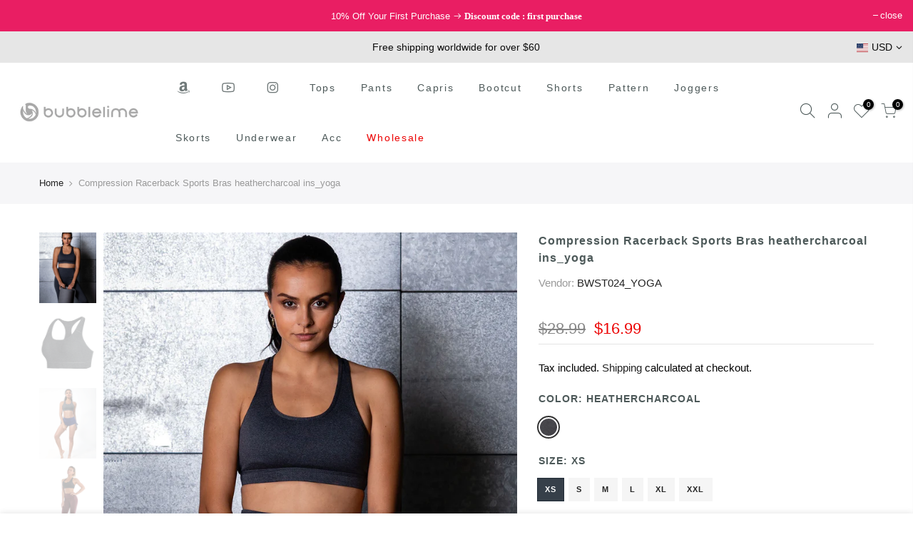

--- FILE ---
content_type: text/html; charset=utf-8
request_url: https://www.bubblelime.com/products/bwst024-heathercharcoal1_yoga
body_size: 33685
content:
<!doctype html>
<html class="no-js" lang="en">
<head>
  <meta name="google-site-verification" content="sLEW066esOJbfHuUa0UOS1jiJNH_SO9_Q73BlFktQuo" />
  <!-- Global site tag (gtag.js) - Google Ads: 359286106 -->
<script async src="https://www.googletagmanager.com/gtag/js?id=AW-359286106"></script>
<script>
  window.dataLayer = window.dataLayer || [];
  function gtag(){dataLayer.push(arguments);}
  gtag('js', new Date());

  gtag('config', 'AW-359286106');
</script>

  <meta charset="utf-8">
  <meta name="viewport" content="width=device-width, initial-scale=1, shrink-to-fit=no, user-scalable=no">
  <meta name="theme-color" content="#838383">
  <meta name="format-detection" content="telephone=no">
  <link rel="canonical" href="https://www.bubblelime.com/products/bwst024-heathercharcoal1_yoga">
  <link rel="dns-prefetch" href="https://cdn.shopify.com" crossorigin>
  <link rel="dns-prefetch" href="https://fonts.shopifycdn.com" crossorigin>
  <link rel="dns-prefetch" href="https://fonts.googleapis.com" crossorigin>
  <link rel="preconnect" href="https://cdn.shopify.com" crossorigin>
  <link rel="preconnect" href="https://fonts.shopify.com" crossorigin>
  <link rel="preconnect" href="https://fonts.googleapis.com" crossorigin>
  <link rel="preconnect" href="https://monorail-edge.shopifysvc.com">
  <link rel="preload" as="style" href="//www.bubblelime.com/cdn/shop/t/40/assets/pre_theme.min.css?v=122941586409235126241614153496">
  <link rel="preload" as="style" href="//www.bubblelime.com/cdn/shop/t/40/assets/theme.scss.css?v=120980618002147974951689821155"><title>BUBBLELIME sports brass BWST024 &ndash; bubblelime</title><meta name="description" content="92%Nylon/8%Spandex(Cotton Soft) Designed for Running Tight Fit So buttery soft, it feels weightless Sweat-wicking : he sports bra pulls sweat away from the skin to keep you dry and comfortable.T Four-way stretch : Straps create stabilizing tension, helping to minimize bounce during multidirectional movement. The sports"><link rel="shortcut icon" type="image/png" href="//www.bubblelime.com/cdn/shop/files/32_79f73907-8679-499f-9073-dabe9849a5e5_32x.jpg?v=1623050579"><link rel="apple-touch-icon-precomposed" type="image/png" sizes="152x152" href="//www.bubblelime.com/cdn/shop/files/152_152x.jpg?v=1623050597"><!-- social-meta-tags.liquid --><meta name="keywords" content="Compression Racerback Sports Bras heathercharcoal ins_yoga,bubblelime,www.bubblelime.com"/><meta name="author" content="BUBBLELIME"><meta property="og:site_name" content="bubblelime">
<meta property="og:url" content="https://www.bubblelime.com/products/bwst024-heathercharcoal1_yoga">
<meta property="og:title" content="Compression Racerback Sports Bras heathercharcoal ins_yoga">
<meta property="og:type" content="og:product">
<meta property="og:description" content="92%Nylon/8%Spandex(Cotton Soft) Designed for Running Tight Fit So buttery soft, it feels weightless Sweat-wicking : he sports bra pulls sweat away from the skin to keep you dry and comfortable.T Four-way stretch : Straps create stabilizing tension, helping to minimize bounce during multidirectional movement. The sports"><meta property="product:price:amount" content="16.99">
  <meta property="product:price:amount" content="USD"><meta property="og:image" content="http://www.bubblelime.com/cdn/shop/products/BWST024-HEATHERCHARCOAL_1_0a6efc3b-f277-4be3-bbfe-e2235ab3e385_1200x1200.jpg?v=1658996645"><meta property="og:image" content="http://www.bubblelime.com/cdn/shop/products/BWST024-HEATHERCHARCOAL-06_dfb54433-0fda-4c79-a3b4-319f392c99ac_1200x1200.jpg?v=1658996645"><meta property="og:image" content="http://www.bubblelime.com/cdn/shop/products/BWST024-HEATHERCHARCOAL-12_a58ea63c-4df1-449b-9502-63c16fdb689a_1200x1200.jpg?v=1658996646"><meta property="og:image:secure_url" content="https://www.bubblelime.com/cdn/shop/products/BWST024-HEATHERCHARCOAL_1_0a6efc3b-f277-4be3-bbfe-e2235ab3e385_1200x1200.jpg?v=1658996645"><meta property="og:image:secure_url" content="https://www.bubblelime.com/cdn/shop/products/BWST024-HEATHERCHARCOAL-06_dfb54433-0fda-4c79-a3b4-319f392c99ac_1200x1200.jpg?v=1658996645"><meta property="og:image:secure_url" content="https://www.bubblelime.com/cdn/shop/products/BWST024-HEATHERCHARCOAL-12_a58ea63c-4df1-449b-9502-63c16fdb689a_1200x1200.jpg?v=1658996646"><meta name="twitter:site" content="@shopify"><meta name="twitter:card" content="summary_large_image">
<meta name="twitter:title" content="Compression Racerback Sports Bras heathercharcoal ins_yoga">
<meta name="twitter:description" content="92%Nylon/8%Spandex(Cotton Soft) Designed for Running Tight Fit So buttery soft, it feels weightless Sweat-wicking : he sports bra pulls sweat away from the skin to keep you dry and comfortable.T Four-way stretch : Straps create stabilizing tension, helping to minimize bounce during multidirectional movement. The sports">
<link href="//www.bubblelime.com/cdn/shop/t/40/assets/pre_theme.min.css?v=122941586409235126241614153496" rel="stylesheet" type="text/css" media="all" /><link rel="preload" as="script" href="//www.bubblelime.com/cdn/shop/t/40/assets/lazysizes.min.js?v=137263528404781471541614153480">
<link rel="preload" as="script" href="//www.bubblelime.com/cdn/shop/t/40/assets/nt_vendor.min.js?v=38305445962990273221614153491">
<link rel="preload" href="//www.bubblelime.com/cdn/shop/t/40/assets/style.min.css?v=26164413422208542611614153512" as="style" onload="this.onload=null;this.rel='stylesheet'">
<link href="//www.bubblelime.com/cdn/shop/t/40/assets/theme.scss.css?v=120980618002147974951689821155" rel="stylesheet" type="text/css" media="all" />
<link id="sett_clt4" rel="preload" href="//www.bubblelime.com/cdn/shop/t/40/assets/sett_cl.css?v=113174510303376092021618994659" as="style" onload="this.onload=null;this.rel='stylesheet'"><link rel="preload" href="//www.bubblelime.com/cdn/shop/t/40/assets/line-awesome.min.css?v=36930450349382045261614153483" as="style" onload="this.onload=null;this.rel='stylesheet'">
<script id="js_lzt4" src="//www.bubblelime.com/cdn/shop/t/40/assets/lazysizes.min.js?v=137263528404781471541614153480" defer="defer"></script>
<script>document.documentElement.className = document.documentElement.className.replace('no-js', 'yes-js');const t_name = "product", t_cartCount = 0,ThemeNameT4='gecko',ThemeNameT42='ThemeIdT4Gecko',themeIDt4 = 120131256512,ck_hostname = 'gecko-demo',ThemeIdT4 = "true",ThemePuT4 = '#purchase_codet4',t_shop_currency = "USD", t_moneyFormat = "\u003cspan class='money'\u003e${{amount}}\u003c\/span\u003e", t_cart_url = "\/cart", pr_re_url = "\/recommendations\/products"; if (performance.navigation.type === 2) {location.reload(true);}</script>
<script src="//www.bubblelime.com/cdn/shop/t/40/assets/nt_vendor.min.js?v=38305445962990273221614153491" defer="defer" id="js_ntt4"
  data-theme='//www.bubblelime.com/cdn/shop/t/40/assets/nt_theme.min.js?v=96013937777726802001614153490'
  data-stt='//www.bubblelime.com/cdn/shop/t/40/assets/nt_settings.js?v=140464335930415172581650936097'
  data-cat='//www.bubblelime.com/cdn/shop/t/40/assets/cat.min.js?v=84063064731558445221614153455' 
  data-sw='//www.bubblelime.com/cdn/shop/t/40/assets/swatch.min.js?v=68370168283283212751614153513'
  data-prjs='//www.bubblelime.com/cdn/shop/t/40/assets/produc.min.js?v=96869784618906595261614153497' 
  data-mail='//www.bubblelime.com/cdn/shop/t/40/assets/platform_mail.min.js?v=129658531127528416401614153495'
  data-my='//www.bubblelime.com/cdn/shop/t/40/assets/my.js?v=111603181540343972631614153486' data-cusp='https://cdn.shopify.com/s/javascripts/currencies.js' data-cur='//www.bubblelime.com/cdn/shop/t/40/assets/nt_currencies.min.js?v=22384477252178625681614153487' data-mdl='//www.bubblelime.com/cdn/shop/t/40/assets/module.min.js?v=72712877271928395091614153486'
  data-map='//www.bubblelime.com/cdn/shop/t/40/assets/maplace.min.js?v=123640464312137447171614153484'
  data-time='//www.bubblelime.com/cdn/shop/t/40/assets/spacetime.min.js?v=161364803253740588311614153511'
  data-ins='//www.bubblelime.com/cdn/shop/t/40/assets/nt_instagram.min.js?v=132847357865388594491614153488'
  data-user='//www.bubblelime.com/cdn/shop/t/40/assets/interactable.min.js?v=164705594328662824271614153469'
  data-add='//s7.addthis.com/js/300/addthis_widget.js#pubid=ra-56efaa05a768bd19'
  data-klaviyo='//www.klaviyo.com/media/js/public/klaviyo_subscribe.js'
  data-font='icongecko , fagecko , Pe-icon-7-stroke , Font Awesome 5 Free:n9'
  data-fm=''
  data-spcmn='//www.bubblelime.com/cdn/shopifycloud/storefront/assets/themes_support/shopify_common-5f594365.js'
  data-cust='//www.bubblelime.com/cdn/shop/t/40/assets/customerclnt.min.js?v=158442283697986287111614153458'
  data-cusjs='none'
  data-desadm='//www.bubblelime.com/cdn/shop/t/40/assets/des_adm.min.js?v=3247194041074188411614153460'
  data-otherryv='//www.bubblelime.com/cdn/shop/t/40/assets/reviewOther.js?v=157077235154481297451614153505'></script>

<!-- Avada Boost Sales Script -->

      




          
          
          
          
          
          
          
          
          
          <script>
            const AVADA_ENHANCEMENTS = {};
            AVADA_ENHANCEMENTS.contentProtection = false;
            AVADA_ENHANCEMENTS.hideCheckoutButon = false;
            AVADA_ENHANCEMENTS.cartSticky = false;
            AVADA_ENHANCEMENTS.multiplePixelStatus = false;
            AVADA_ENHANCEMENTS.inactiveStatus = false;
            AVADA_ENHANCEMENTS.cartButtonAnimationStatus = false;
            AVADA_ENHANCEMENTS.whatsappStatus = false;
            AVADA_ENHANCEMENTS.messengerStatus = false;
            AVADA_ENHANCEMENTS.livechatStatus = false;
          </script>
































      <script>
        const AVADA_CDT = {};
        AVADA_CDT.template = "product";
        AVADA_CDT.collections = [];
        
          AVADA_CDT.collections.push("272735207616");
        
          AVADA_CDT.collections.push("283509522624");
        
          AVADA_CDT.collections.push("285943464128");
        
          AVADA_CDT.collections.push("293683691712");
        

        const AVADA_INVQTY = {};
        
          AVADA_INVQTY[42949320179904] = 2;
        
          AVADA_INVQTY[42949320212672] = 9;
        
          AVADA_INVQTY[42949320245440] = 1;
        
          AVADA_INVQTY[42949320278208] = 5;
        
          AVADA_INVQTY[42949320310976] = 2;
        
          AVADA_INVQTY[42949320343744] = 5;
        

        AVADA_CDT.cartitem = 0;
        AVADA_CDT.moneyformat = `<span class='money'>\${{amount}}</span>`;
        AVADA_CDT.cartTotalPrice = 0;
        
        AVADA_CDT.selected_variant_id = 42949320179904;
        AVADA_CDT.product = {"id": 7300262756544,"title": "Compression Racerback Sports Bras heathercharcoal ins_yoga","handle": "bwst024-heathercharcoal1_yoga","vendor": "BWST024_YOGA",
            "type": "YOGA","tags": ["YOGA"],"price": 1699,"price_min": 1699,"price_max": 1699,
            "available": true,"price_varies": false,"compare_at_price": 2899,
            "compare_at_price_min": 2899,"compare_at_price_max": 2899,
            "compare_at_price_varies": false,"variants": [{"id":42949320179904,"title":"HEATHERCHARCOAL \/ XS","option1":"HEATHERCHARCOAL","option2":"XS","option3":null,"sku":"BWST024-HEATHERCHARCOAL-XS(1)(yoga)","requires_shipping":true,"taxable":true,"featured_image":null,"available":true,"name":"Compression Racerback Sports Bras heathercharcoal ins_yoga - HEATHERCHARCOAL \/ XS","public_title":"HEATHERCHARCOAL \/ XS","options":["HEATHERCHARCOAL","XS"],"price":1699,"weight":103,"compare_at_price":2899,"inventory_quantity":2,"inventory_management":"shopify","inventory_policy":"deny","barcode":null,"requires_selling_plan":false,"selling_plan_allocations":[]},{"id":42949320212672,"title":"HEATHERCHARCOAL \/ S","option1":"HEATHERCHARCOAL","option2":"S","option3":null,"sku":"BWST024-HEATHERCHARCOAL-S(1)(yoga)","requires_shipping":true,"taxable":true,"featured_image":null,"available":true,"name":"Compression Racerback Sports Bras heathercharcoal ins_yoga - HEATHERCHARCOAL \/ S","public_title":"HEATHERCHARCOAL \/ S","options":["HEATHERCHARCOAL","S"],"price":1699,"weight":109,"compare_at_price":2899,"inventory_quantity":9,"inventory_management":"shopify","inventory_policy":"deny","barcode":null,"requires_selling_plan":false,"selling_plan_allocations":[]},{"id":42949320245440,"title":"HEATHERCHARCOAL \/ M","option1":"HEATHERCHARCOAL","option2":"M","option3":null,"sku":"BWST024-HEATHERCHARCOAL-M(1)(yoga)","requires_shipping":true,"taxable":true,"featured_image":null,"available":true,"name":"Compression Racerback Sports Bras heathercharcoal ins_yoga - HEATHERCHARCOAL \/ M","public_title":"HEATHERCHARCOAL \/ M","options":["HEATHERCHARCOAL","M"],"price":1699,"weight":115,"compare_at_price":2899,"inventory_quantity":1,"inventory_management":"shopify","inventory_policy":"deny","barcode":null,"requires_selling_plan":false,"selling_plan_allocations":[]},{"id":42949320278208,"title":"HEATHERCHARCOAL \/ L","option1":"HEATHERCHARCOAL","option2":"L","option3":null,"sku":"BWST024-HEATHERCHARCOAL-L(1)(yoga)","requires_shipping":true,"taxable":true,"featured_image":null,"available":true,"name":"Compression Racerback Sports Bras heathercharcoal ins_yoga - HEATHERCHARCOAL \/ L","public_title":"HEATHERCHARCOAL \/ L","options":["HEATHERCHARCOAL","L"],"price":1699,"weight":128,"compare_at_price":2899,"inventory_quantity":5,"inventory_management":"shopify","inventory_policy":"deny","barcode":null,"requires_selling_plan":false,"selling_plan_allocations":[]},{"id":42949320310976,"title":"HEATHERCHARCOAL \/ XL","option1":"HEATHERCHARCOAL","option2":"XL","option3":null,"sku":"BWST024-HEATHERCHARCOAL-XL(1)(yoga)","requires_shipping":true,"taxable":true,"featured_image":null,"available":true,"name":"Compression Racerback Sports Bras heathercharcoal ins_yoga - HEATHERCHARCOAL \/ XL","public_title":"HEATHERCHARCOAL \/ XL","options":["HEATHERCHARCOAL","XL"],"price":1699,"weight":138,"compare_at_price":2899,"inventory_quantity":2,"inventory_management":"shopify","inventory_policy":"deny","barcode":null,"requires_selling_plan":false,"selling_plan_allocations":[]},{"id":42949320343744,"title":"HEATHERCHARCOAL \/ XXL","option1":"HEATHERCHARCOAL","option2":"XXL","option3":null,"sku":"BWST024-HEATHERCHARCOAL-XXL(1)(yoga)","requires_shipping":true,"taxable":true,"featured_image":null,"available":true,"name":"Compression Racerback Sports Bras heathercharcoal ins_yoga - HEATHERCHARCOAL \/ XXL","public_title":"HEATHERCHARCOAL \/ XXL","options":["HEATHERCHARCOAL","XXL"],"price":1699,"weight":400,"compare_at_price":2899,"inventory_quantity":5,"inventory_management":"shopify","inventory_policy":"deny","barcode":null,"requires_selling_plan":false,"selling_plan_allocations":[]}],"featured_image": "\/\/www.bubblelime.com\/cdn\/shop\/products\/BWST024-HEATHERCHARCOAL_1_0a6efc3b-f277-4be3-bbfe-e2235ab3e385.jpg?v=1658996645","images": ["\/\/www.bubblelime.com\/cdn\/shop\/products\/BWST024-HEATHERCHARCOAL_1_0a6efc3b-f277-4be3-bbfe-e2235ab3e385.jpg?v=1658996645","\/\/www.bubblelime.com\/cdn\/shop\/products\/BWST024-HEATHERCHARCOAL-06_dfb54433-0fda-4c79-a3b4-319f392c99ac.jpg?v=1658996645","\/\/www.bubblelime.com\/cdn\/shop\/products\/BWST024-HEATHERCHARCOAL-12_a58ea63c-4df1-449b-9502-63c16fdb689a.jpg?v=1658996646","\/\/www.bubblelime.com\/cdn\/shop\/products\/BWST024-HEATHERCHARCOAL-42_06d35f24-9f5e-4e54-a8f1-a945c2e4c8d8.jpg?v=1658996646","\/\/www.bubblelime.com\/cdn\/shop\/products\/BWST024-HEATHERCHARCOAL-38_e11f5ef2-bfcb-4905-b750-ed0853db5cdb.jpg?v=1658996646","\/\/www.bubblelime.com\/cdn\/shop\/products\/BWST024-HEATHERCHARCOAL-41_459ce0a2-b948-46ab-aae1-8b423e74739b.jpg?v=1658996646","\/\/www.bubblelime.com\/cdn\/shop\/products\/BWST024-HEATHERCHARCOAL-39_46d0aba4-2243-449a-90c1-091381bc8a20.jpg?v=1658996646","\/\/www.bubblelime.com\/cdn\/shop\/products\/BWST024-HEATHERCHARCOAL-40_19b8a224-f697-4434-bc0f-0329eaa4bb85.jpg?v=1658996646","\/\/www.bubblelime.com\/cdn\/shop\/products\/BWST024-HEATHERCHARCOAL-43_1519a5dc-eb97-4ba1-968d-c74905030b62.jpg?v=1658996646","\/\/www.bubblelime.com\/cdn\/shop\/products\/BWST024-HEATHERCHARCOAL-44_411e0de2-e957-46d9-afa6-2a133eb8f7b7.jpg?v=1658996646","\/\/www.bubblelime.com\/cdn\/shop\/products\/BWST024-HEATHERCHARCOAL-05_95f1a22c-acee-4e73-a593-37ed379cbb39.jpg?v=1658996646"]
            };
        

        window.AVADA_BADGES = window.AVADA_BADGES || {};
        window.AVADA_BADGES = [{"shopDomain":"bublelime.myshopify.com","badgeBorderRadius":3,"collectionPageInlinePosition":"after","showHeaderText":true,"priority":"0","headerText":"Secure Checkout With","shopId":"pCbJ7prlqxiwmyrnFEO6","badgeBorderColor":"#e1e1e1","removeBranding":false,"headingColor":"#232323","badgeList":["https:\/\/cdn1.avada.io\/boost-sales\/visa.svg","https:\/\/cdn1.avada.io\/boost-sales\/mastercard.svg","https:\/\/cdn1.avada.io\/boost-sales\/americanexpress.svg","https:\/\/cdn1.avada.io\/boost-sales\/discover.svg","https:\/\/cdn1.avada.io\/boost-sales\/paypal.svg","https:\/\/cdn1.avada.io\/boost-sales\/applepay.svg","https:\/\/cdn1.avada.io\/boost-sales\/googlepay.svg"],"showBadgeBorder":false,"status":true,"textAlign":"avada-align-center","badgeStyle":"color","badgePageType":"product","cartPosition":"","position":"","badgeSize":"small","font":"default","headingSize":16,"homePagePosition":"","badgesSmartSelector":false,"badgeWidth":"full-width","badgeCustomSize":70,"collectionPagePosition":"","cartInlinePosition":"after","createdAt":"2022-05-23T02:20:59.728Z","homePageInlinePosition":"after","name":"Product Pages","customWidthSize":450,"inlinePosition":"after","description":"Increase customers' trust and rocket conversions by showing various badges in product pages. ","showBadges":true,"badgeEffect":"","id":"xZZwki7MJu5l2OEQKkhK"}]

        window.AVADA_GENERAL_SETTINGS = window.AVADA_GENERAL_SETTINGS || {};
        window.AVADA_GENERAL_SETTINGS = null

        window.AVADA_COUNDOWNS = window.AVADA_COUNDOWNS || {};
        window.AVADA_COUNDOWNS = [{},{},{"id":"TxsPOyweyqN0irRxAE4M","categoryUseDefaultSize":true,"numbColor":"#122234","numbBorderRadius":0,"description":"Increase urgency and boost conversions for each product page.","categoryNumbWidth":30,"daysText":"Days","productIds":[],"textAlign":"text-center","categoryNumbHeight":30,"shopDomain":"bublelime.myshopify.com","displayLayout":"square-countdown","stockType":"real_stock","saleCustomDays":"00","categoryTxtDateSize":8,"manualDisplayPosition":"form[action='\/cart\/add']","txtDateColor":"#122234","hoursText":"Hours","numbBgColor":"#ffffff","createdAt":"2022-05-23T02:20:59.827Z","headingColor":"#0985C5","numbBorderColor":"#cccccc","collectionPageInlinePosition":"after","collectionPagePosition":"","stockTextBefore":"Only {{stock_qty}} left in stock. Hurry up 🔥","txtDateSize":16,"numbWidth":60,"position":"form[action='\/cart\/add']","saleCustomHours":"00","removeBranding":false,"showInventoryCountdown":true,"name":"Product Pages","timeUnits":"unit-dhms","inlinePosition":"after","linkText":"Hurry! sale ends in","countdownSmartSelector":false,"useDefaultSize":true,"numbBorderWidth":1,"productExcludeIds":[],"stockTextColor":"#122234","headingSize":30,"saleCustomSeconds":"59","stockTextSize":16,"conditions":{"type":"ALL","conditions":[{"type":"TITLE","operation":"CONTAINS","value":""}]},"categoryNumberSize":14,"countdownTextBottom":"","shopId":"pCbJ7prlqxiwmyrnFEO6","minutesText":"Minutes","txtDatePos":"txt_outside_box","status":true,"categoryTxtDatePos":"txt_outside_box","saleCustomMinutes":"10","saleDateType":"date-custom","secondsText":"Seconds","numbHeight":60,"countdownEndAction":"HIDE_COUNTDOWN","manualDisplayPlacement":"after","showCountdownTimer":true,"displayType":"ALL_PRODUCT","priority":"0"}]

        window.AVADA_INACTIVE_TAB = window.AVADA_INACTIVE_TAB || {};
        window.AVADA_INACTIVE_TAB = null

        window.AVADA_LIVECHAT = window.AVADA_LIVECHAT || {};
        window.AVADA_LIVECHAT = null

        window.AVADA_STICKY_ATC = window.AVADA_STICKY_ATC || {};
        window.AVADA_STICKY_ATC = null

        window.AVADA_ATC_ANIMATION = window.AVADA_ATC_ANIMATION || {};
        window.AVADA_ATC_ANIMATION = null

        window.AVADA_SP = window.AVADA_SP || {};
        window.AVADA_SP = {"shop":"pCbJ7prlqxiwmyrnFEO6","configuration":{"position":"bottom-left","hide_time_ago":false,"smart_hide":false,"smart_hide_time":3,"smart_hide_unit":"days","truncate_product_name":true,"display_duration":5,"first_delay":10,"pops_interval":10,"max_pops_display":20,"show_mobile":true,"mobile_position":"bottom","animation":"fadeInUp","out_animation":"fadeOutDown","with_sound":false,"display_order":"order","only_product_viewing":false,"notice_continuously":false,"custom_css":"","replay":true,"included_urls":"","excluded_urls":"","excluded_product_type":"","countries_all":true,"countries":[],"allow_show":"all","hide_close":true,"close_time":1,"close_time_unit":"days","support_rtl":false},"notifications":{"T4VCJWTt2wNJHNDsFonT":{"settings":{"heading_text":"{{first_name}} in {{city}}, {{country}}","heading_font_weight":500,"heading_font_size":12,"content_text":"Purchased {{product_name}}","content_font_weight":800,"content_font_size":13,"background_image":"https:\/\/firebasestorage.googleapis.com\/v0\/b\/avada-sales-pop.appspot.com\/o\/background%2FValentinePopup-05.jpg?alt=media","background_color":"none","heading_color":"#FFF","text_color":"#FFF","time_color":"#FFF","with_border":false,"border_color":"#333333","border_width":1,"border_radius":5,"image_border_radius":5,"heading_decoration":null,"hover_product_decoration":null,"hover_product_color":"#122234","with_box_shadow":true,"font":"Quicksand","language_code":"en","with_static_map":false,"use_dynamic_names":false,"dynamic_names":"","use_flag":false,"popup_custom_link":"","popup_custom_image":"","display_type":"popup","use_counter":false,"counter_color":"#FFF","counter_unit_color":"#FFF","counter_unit_plural":"views","counter_unit_single":"view","truncate_product_name":false,"allow_show":"all","included_urls":"","excluded_urls":"","position":"bottom-left","display_duration":5,"show_mobile":true,"mobile_position":"bottom","overwrite_settings":true,"support_rtl":false},"type":"order","items":[{"product_id":6751457378496,"first_name":"Susan","city":"San Pedro","country":"United States","date":"2026-01-12T07:25:58.000Z","shipping_first_name":"Susan","shipping_city":"San Pedro","shipping_country":"United States","type":"order","title":"29\" 31\" 33\" 35\" 37\"  Side Pockets Bootcut Leggings black - 37\" \/ BLACK \/ XL","product_image":"https:\/\/cdn.shopify.com\/s\/files\/1\/2177\/3307\/products\/8_b0e89f78-ae25-4127-af60-813525157943.jpg?v=1635841552","product_name":"29\" 31\" 33\" 35\" 37\"  Side Pockets Bootcut Leggings black","product_link":"https:\/\/bublelime.myshopify.com\/products\/29-31-33-35-37-side-pockets-bootcut-leggings-bwwb139-black","product_handle":"29-31-33-35-37-side-pockets-bootcut-leggings-bwwb139-black","map_url":"https:\/\/storage.googleapis.com\/avada-boost-sales.appspot.com\/maps\/San Pedro.png","relativeDate":"a few seconds ago","smart_hide":false,"flag_url":"https:\/\/cdn1.avada.io\/proofo\/flags\/153-united-states-of-america.svg"},{"product_id":6751498698944,"first_name":"Susan","city":"San Pedro","country":"United States","date":"2026-01-12T07:25:58.000Z","shipping_first_name":"Susan","shipping_city":"San Pedro","shipping_country":"United States","type":"order","title":"29\" 31\" 33\" 35\" 37\"  Side Pockets Bootcut Leggings shadowcharcoal - 37\" \/ SHADOWCHARCOAL \/ XL","product_image":"https:\/\/cdn.shopify.com\/s\/files\/1\/2177\/3307\/products\/1_a8a0957a-96ad-43b7-9b13-c2f61bf58748.jpg?v=1624932711","product_name":"29\" 31\" 33\" 35\" 37\"  Side Pockets Bootcut Leggings shadowcharcoal","product_link":"https:\/\/bublelime.myshopify.com\/products\/29-31-33-35-37-side-pockets-bootcut-leggings-bwwb139-shadowcharcoal","product_handle":"29-31-33-35-37-side-pockets-bootcut-leggings-bwwb139-shadowcharcoal","map_url":"https:\/\/storage.googleapis.com\/avada-boost-sales.appspot.com\/maps\/San Pedro.png","relativeDate":"a few seconds ago","smart_hide":false,"flag_url":"https:\/\/cdn1.avada.io\/proofo\/flags\/153-united-states-of-america.svg"},{"product_id":7348860092608,"first_name":"Marina","city":"Paris","country":"France","date":"2026-01-11T19:16:06.000Z","shipping_first_name":"Marina","shipping_city":"Paris","shipping_country":"France","type":"order","title":"29\" 31\" 33\" 35\" 37\" High Waist Flare Leggings Bootcut Yoga Pants Black_Biking | Bubblelime - 37\" \/ BLACK \/ M","product_image":"https:\/\/cdn.shopify.com\/s\/files\/1\/2177\/3307\/products\/1_52f69569-98a9-4351-8035-350d6c94c308.jpg?v=1663047339","product_name":"29\" 31\" 33\" 35\" 37\" High Waist Flare Leggings Bootcut Yoga Pants Black_Biking | Bubblelime","product_link":"https:\/\/bublelime.myshopify.com\/products\/flare-leggings-bwwb011-black_biking","product_handle":"flare-leggings-bwwb011-black_biking","map_url":"https:\/\/storage.googleapis.com\/avada-boost-sales.appspot.com\/maps\/Paris.png","relativeDate":"12 hours ago","smart_hide":false,"flag_url":"https:\/\/cdn1.avada.io\/proofo\/flags\/077-france.svg"},{"product_id":7334268567744,"first_name":"Marina","city":"Paris","country":"France","date":"2026-01-11T19:16:06.000Z","shipping_first_name":"Marina","shipping_city":"Paris","shipping_country":"France","type":"order","title":"29\" 31\" 33\" 35\" 37\" High Waist Bootcut Leggings Darknavy_Golf - 37\" \/ DARKNAVY \/ M","product_image":"https:\/\/cdn.shopify.com\/s\/files\/1\/2177\/3307\/products\/1_ce4cbc98-0733-4deb-aabe-ecb33eb2872f.jpg?v=1660368458","product_name":"29\" 31\" 33\" 35\" 37\" High Waist Bootcut Leggings Darknavy_Golf","product_link":"https:\/\/bublelime.myshopify.com\/products\/29-31-33-35-37-high-waist-bootcut-leggings-bwwb011-darknavy_golf","product_handle":"29-31-33-35-37-high-waist-bootcut-leggings-bwwb011-darknavy_golf","map_url":"https:\/\/storage.googleapis.com\/avada-boost-sales.appspot.com\/maps\/Paris.png","relativeDate":"12 hours ago","smart_hide":false,"flag_url":"https:\/\/cdn1.avada.io\/proofo\/flags\/077-france.svg"},{"product_id":7348859928768,"first_name":"Marina","city":"Paris","country":"France","date":"2026-01-11T19:16:06.000Z","shipping_first_name":"Marina","shipping_city":"Paris","shipping_country":"France","type":"order","title":"29\" 31\" 33\" 35\" 37\" High Waist Bootcut Leggings Shadowcharcoal_Biking - 37\" \/ SHADOWCHARCOAL \/ M","product_image":"https:\/\/cdn.shopify.com\/s\/files\/1\/2177\/3307\/products\/1_30cae6a9-289d-40f8-a575-b9778a682444.jpg?v=1663047298","product_name":"29\" 31\" 33\" 35\" 37\" High Waist Bootcut Leggings Shadowcharcoal_Biking","product_link":"https:\/\/bublelime.myshopify.com\/products\/29-31-33-35-37-high-waist-bootcut-leggings-bwwb011-shadowcharcoal_biking","product_handle":"29-31-33-35-37-high-waist-bootcut-leggings-bwwb011-shadowcharcoal_biking","map_url":"https:\/\/storage.googleapis.com\/avada-boost-sales.appspot.com\/maps\/Paris.png","relativeDate":"12 hours ago","smart_hide":false,"flag_url":"https:\/\/cdn1.avada.io\/proofo\/flags\/077-france.svg"},{"shipping_first_name":"Tatjana","product_id":6754340995264,"map_url":"https:\/\/storage.googleapis.com\/avada-boost-sales.appspot.com\/maps\/St. Koloman.png","shipping_country":"Austria","product_handle":"seamless-sports-thongs-underwear-bwau003-white","title":"Seamless Sports Thongs Underwear white - WHITE \/ XS","date":"2026-01-09T01:57:54.000Z","type":"order","shipping_city":"St. Koloman","first_name":"Tatjana","product_link":"https:\/\/bublelime.myshopify.com\/products\/seamless-sports-thongs-underwear-bwau003-white","product_name":"Seamless Sports Thongs Underwear white","country":"Austria","product_image":"https:\/\/cdn.shopify.com\/s\/files\/1\/2177\/3307\/products\/1_cb795856-5715-4733-858b-10d55032745c.jpg?v=1625040825","city":"St. Koloman","relativeDate":"3 days ago","smart_hide":false,"flag_url":"https:\/\/cdn1.avada.io\/proofo\/flags\/189-austria.svg"},{"title":"29\" 31\" 33\" 35\" Cotton Bootcut Leggings darknavy - 33\" \/ DARKNAVY \/ L","city":"DENVER","product_handle":"bwwb101-darknavy","product_name":"29\" 31\" 33\" 35\" Cotton Bootcut Leggings darknavy","product_link":"https:\/\/bublelime.myshopify.com\/products\/bwwb101-darknavy","shipping_first_name":"Tracy","map_url":"https:\/\/storage.googleapis.com\/avada-boost-sales.appspot.com\/maps\/DENVER.png","shipping_city":"DENVER","date":"2026-01-06T02:29:37.000Z","first_name":"Tracy","product_image":"https:\/\/cdn.shopify.com\/s\/files\/1\/2177\/3307\/products\/1_f86b4fe6-5d29-463b-ad2c-2fb7ee8bbdf8.jpg?v=1624586849","product_id":6744748032192,"shipping_country":"United States","type":"order","country":"United States","relativeDate":"6 days ago","smart_hide":true,"flag_url":"https:\/\/cdn1.avada.io\/proofo\/flags\/153-united-states-of-america.svg"},{"city":"DENVER","type":"order","shipping_country":"United States","product_link":"https:\/\/bublelime.myshopify.com\/products\/bwwb101-black1","product_handle":"bwwb101-black1","product_id":6849355645120,"title":"29\" 31\" 33\" 35\" Cotton Bootcut Leggings black ins - 33\" \/ BLACK \/ L","country":"United States","map_url":"https:\/\/storage.googleapis.com\/avada-boost-sales.appspot.com\/maps\/DENVER.png","shipping_first_name":"Tracy","shipping_city":"DENVER","date":"2026-01-06T02:29:37.000Z","first_name":"Tracy","product_name":"29\" 31\" 33\" 35\" Cotton Bootcut Leggings black ins","product_image":"https:\/\/cdn.shopify.com\/s\/files\/1\/2177\/3307\/products\/4_e7e80532-7026-453c-9ff8-55f64e2f5f44.jpg?v=1632880025","relativeDate":"6 days ago","smart_hide":true,"flag_url":"https:\/\/cdn1.avada.io\/proofo\/flags\/153-united-states-of-america.svg"},{"map_url":"https:\/\/storage.googleapis.com\/avada-boost-sales.appspot.com\/maps\/Port Huron.png","first_name":"Sally","product_link":"https:\/\/bublelime.myshopify.com\/products\/29-31-33-35-37-high-waist-bootcut-leggings-bwwb011-eggplantpurple1","type":"order","product_image":"https:\/\/cdn.shopify.com\/s\/files\/1\/2177\/3307\/products\/BWWB011-EGGPLANTPURPLE.jpg?v=1633920026","date":"2026-01-04T22:09:36.000Z","shipping_city":"Port Huron","shipping_country":"United States","country":"United States","shipping_first_name":"Sally","product_handle":"29-31-33-35-37-high-waist-bootcut-leggings-bwwb011-eggplantpurple1","product_id":6945876213952,"title":"29\" 31\" 33\" 35\" 37\" High Waist Bootcut Leggings Eggplantpurple ins - 35\" \/ EGGPLANTPURPLE \/ S","product_name":"29\" 31\" 33\" 35\" 37\" High Waist Bootcut Leggings Eggplantpurple ins","city":"Port Huron","relativeDate":"7 days ago","smart_hide":true,"flag_url":"https:\/\/cdn1.avada.io\/proofo\/flags\/153-united-states-of-america.svg"},{"shipping_country":"United States","product_image":"https:\/\/cdn.shopify.com\/s\/files\/1\/2177\/3307\/products\/z_z944_2021-12-12T084055-1.jpg?v=1644215114","country":"United States","product_name":"29\" 31\" 33\" 35\" Cotton Bootcut Leggings darknavy ins","first_name":"Sally","product_id":7131332116672,"shipping_first_name":"Sally","date":"2026-01-04T22:09:36.000Z","shipping_city":"Port Huron","type":"order","product_link":"https:\/\/bublelime.myshopify.com\/products\/bwwb101-darknavy1","product_handle":"bwwb101-darknavy1","city":"Port Huron","title":"29\" 31\" 33\" 35\" Cotton Bootcut Leggings darknavy ins - 35\" \/ DARKNAVY \/ S","map_url":"https:\/\/storage.googleapis.com\/avada-boost-sales.appspot.com\/maps\/Port Huron.png","relativeDate":"7 days ago","smart_hide":true,"flag_url":"https:\/\/cdn1.avada.io\/proofo\/flags\/153-united-states-of-america.svg"},{"product_handle":"bwwb010-plum1","map_url":"https:\/\/storage.googleapis.com\/avada-boost-sales.appspot.com\/maps\/Port Huron.png","shipping_first_name":"Sally","product_link":"https:\/\/bublelime.myshopify.com\/products\/bwwb010-plum1","country":"United States","title":"High Waist Side Pockets Yoga Pants plum ins - 26 inch \/ PLUM \/ L","city":"Port Huron","shipping_country":"United States","type":"order","shipping_city":"Port Huron","product_id":6836716634304,"product_name":"High Waist Side Pockets Yoga Pants plum ins","product_image":"https:\/\/cdn.shopify.com\/s\/files\/1\/2177\/3307\/products\/BWWB010-PLUM.jpg?v=1629103747","date":"2026-01-04T22:09:36.000Z","first_name":"Sally","relativeDate":"7 days ago","smart_hide":true,"flag_url":"https:\/\/cdn1.avada.io\/proofo\/flags\/153-united-states-of-america.svg"},{"product_id":7348860092608,"shipping_first_name":"Destiny","product_image":"https:\/\/cdn.shopify.com\/s\/files\/1\/2177\/3307\/products\/1_52f69569-98a9-4351-8035-350d6c94c308.jpg?v=1663047339","first_name":"Destiny","shipping_city":"Palaiseau","country":"France","map_url":"https:\/\/storage.googleapis.com\/avada-boost-sales.appspot.com\/maps\/Palaiseau.png","product_link":"https:\/\/bublelime.myshopify.com\/products\/flare-leggings-bwwb011-black_biking","product_name":"29\" 31\" 33\" 35\" 37\" High Waist Flare Leggings Bootcut Yoga Pants Black_Biking | Bubblelime","city":"Palaiseau","title":"29\" 31\" 33\" 35\" 37\" High Waist Flare Leggings Bootcut Yoga Pants Black_Biking | Bubblelime - 37\" \/ BLACK \/ M","product_handle":"flare-leggings-bwwb011-black_biking","date":"2026-01-01T15:13:56.000Z","type":"order","shipping_country":"France","relativeDate":"11 days ago","smart_hide":true,"flag_url":"https:\/\/cdn1.avada.io\/proofo\/flags\/077-france.svg"},{"first_name":"Destiny","product_name":"29\" 31\" 33\" 35\" 37\"  Side Pockets Bootcut Leggings mahoganymaroon_yoga","date":"2026-01-01T15:13:56.000Z","product_handle":"29-31-33-35-37-side-pockets-bootcut-leggings-bwwb139-mahoganymaroon_yoga","product_link":"https:\/\/bublelime.myshopify.com\/products\/29-31-33-35-37-side-pockets-bootcut-leggings-bwwb139-mahoganymaroon_yoga","title":"29\" 31\" 33\" 35\" 37\"  Side Pockets Bootcut Leggings mahoganymaroon_yoga - 37\" \/ MAHOGANYMAROON \/ M","product_id":7300382851264,"shipping_city":"Palaiseau","shipping_country":"France","map_url":"https:\/\/storage.googleapis.com\/avada-boost-sales.appspot.com\/maps\/Palaiseau.png","type":"order","country":"France","city":"Palaiseau","shipping_first_name":"Destiny","product_image":"https:\/\/cdn.shopify.com\/s\/files\/1\/2177\/3307\/products\/1_68353f30-3996-4aa0-8d69-76c22b41b787.jpg?v=1659004791","relativeDate":"11 days ago","smart_hide":true,"flag_url":"https:\/\/cdn1.avada.io\/proofo\/flags\/077-france.svg"},{"product_handle":"29-31-33-35-37-high-waist-bootcut-leggings-bwwb011-mahoganymaroon_yoga","shipping_country":"Canada","product_name":"29\" 31\" 33\" 35\" 37\" High Waist Bootcut Leggings Mahoganymaroon_yoga","product_link":"https:\/\/bublelime.myshopify.com\/products\/29-31-33-35-37-high-waist-bootcut-leggings-bwwb011-mahoganymaroon_yoga","title":"29\" 31\" 33\" 35\" 37\" High Waist Bootcut Leggings Mahoganymaroon_yoga - 35\" \/ MAHOGANYMAROON \/ XL","country":"Canada","first_name":"Annie","type":"order","shipping_city":"Laval","city":"Laval","date":"2025-12-25T15:49:49.000Z","product_id":7300388290752,"product_image":"https:\/\/cdn.shopify.com\/s\/files\/1\/2177\/3307\/products\/1_4b736212-c6af-43ea-aa43-4d88aa572ac3.jpg?v=1659005958","shipping_first_name":"Annie","map_url":"https:\/\/storage.googleapis.com\/avada-boost-sales.appspot.com\/maps\/Laval.png","relativeDate":"18 days ago","smart_hide":true,"flag_url":"https:\/\/cdn1.avada.io\/proofo\/flags\/206-canada.svg"},{"product_image":"https:\/\/cdn.shopify.com\/s\/files\/1\/2177\/3307\/products\/1_8bf51f3b-e187-4b54-b9ef-82f7999a5cb6.jpg?v=1636698270","map_url":"https:\/\/storage.googleapis.com\/avada-boost-sales.appspot.com\/maps\/Soldier.png","city":"Soldier","shipping_city":"Soldier","first_name":"Kerri","product_name":"29\" 31\" 33\" 35\" 37\"  Side Pockets Bootcut Leggings navyblue","date":"2025-12-14T21:23:45.000Z","product_handle":"29-31-33-35-37-side-pockets-bootcut-leggings-bwwb134-navyblue","country":"United States","title":"29\" 31\" 33\" 35\" 37\"  Side Pockets Bootcut Leggings navyblue - 37\" \/ NAVYBLUE \/ L","product_link":"https:\/\/bublelime.myshopify.com\/products\/29-31-33-35-37-side-pockets-bootcut-leggings-bwwb134-navyblue","type":"order","shipping_country":"United States","shipping_first_name":"Kerri","product_id":6751644057792,"relativeDate":"a month ago","smart_hide":true,"flag_url":"https:\/\/cdn1.avada.io\/proofo\/flags\/153-united-states-of-america.svg"},{"shipping_city":"Soldier","product_image":"https:\/\/cdn.shopify.com\/s\/files\/1\/2177\/3307\/products\/BWWB139-DARKNAVY-35.jpg?v=1635842025","city":"Soldier","shipping_country":"United States","map_url":"https:\/\/storage.googleapis.com\/avada-boost-sales.appspot.com\/maps\/Soldier.png","type":"order","date":"2025-12-14T21:23:45.000Z","product_id":6751473926336,"product_name":"29\" 31\" 33\" 35\" 37\"  Side Pockets Bootcut Leggings darknavy","country":"United States","first_name":"Kerri","title":"29\" 31\" 33\" 35\" 37\"  Side Pockets Bootcut Leggings darknavy - 37\" \/ DARKNAVY \/ L","product_link":"https:\/\/bublelime.myshopify.com\/products\/29-31-33-35-37-side-pockets-bootcut-leggings-bwwb139-darknavy","product_handle":"29-31-33-35-37-side-pockets-bootcut-leggings-bwwb139-darknavy","shipping_first_name":"Kerri","relativeDate":"a month ago","smart_hide":true,"flag_url":"https:\/\/cdn1.avada.io\/proofo\/flags\/153-united-states-of-america.svg"},{"product_image":"https:\/\/cdn.shopify.com\/s\/files\/1\/2177\/3307\/products\/8_c7da9fdd-a661-4c32-abbf-e8e235445de3.jpg?v=1635843318","map_url":"https:\/\/storage.googleapis.com\/avada-boost-sales.appspot.com\/maps\/Soldier.png","product_id":6751491948736,"shipping_first_name":"Kerri","product_name":"29\" 31\" 33\" 35\" 37\"  Side Pockets Bootcut Leggings purplishblue","product_link":"https:\/\/bublelime.myshopify.com\/products\/29-31-33-35-37-side-pockets-bootcut-leggings-bwwb139-purplishblue","product_handle":"29-31-33-35-37-side-pockets-bootcut-leggings-bwwb139-purplishblue","shipping_city":"Soldier","country":"United States","shipping_country":"United States","city":"Soldier","date":"2025-12-14T21:23:45.000Z","type":"order","first_name":"Kerri","title":"29\" 31\" 33\" 35\" 37\"  Side Pockets Bootcut Leggings purplishblue - 37\" \/ PURPLISHBLUE \/ L","relativeDate":"a month ago","smart_hide":true,"flag_url":"https:\/\/cdn1.avada.io\/proofo\/flags\/153-united-states-of-america.svg"},{"product_handle":"29-31-33-35-37-side-pockets-bootcut-leggings-bwwb139-darknavy","shipping_city":"Harper","city":"Harper","title":"29\" 31\" 33\" 35\" 37\"  Side Pockets Bootcut Leggings darknavy - 37\" \/ DARKNAVY \/ M","product_name":"29\" 31\" 33\" 35\" 37\"  Side Pockets Bootcut Leggings darknavy","product_image":"https:\/\/cdn.shopify.com\/s\/files\/1\/2177\/3307\/products\/BWWB139-DARKNAVY-35.jpg?v=1635842025","shipping_country":"United States","shipping_first_name":"Jill","date":"2025-12-09T23:12:20.000Z","map_url":"https:\/\/storage.googleapis.com\/avada-boost-sales.appspot.com\/maps\/Harper.png","product_id":6751473926336,"country":"United States","type":"order","first_name":"Jill","product_link":"https:\/\/bublelime.myshopify.com\/products\/29-31-33-35-37-side-pockets-bootcut-leggings-bwwb139-darknavy","relativeDate":"a month ago","smart_hide":true,"flag_url":"https:\/\/cdn1.avada.io\/proofo\/flags\/153-united-states-of-america.svg"},{"type":"order","city":"Harper","product_name":"V Neck Sleeveless Athletic Shirts purple","shipping_first_name":"Jill","product_image":"https:\/\/cdn.shopify.com\/s\/files\/1\/2177\/3307\/products\/1_09af383e-632f-4de1-925b-3d1afbbc0dec.jpg?v=1627521288","product_id":6805652504768,"shipping_country":"United States","country":"United States","map_url":"https:\/\/storage.googleapis.com\/avada-boost-sales.appspot.com\/maps\/Harper.png","shipping_city":"Harper","product_handle":"bwst030-purple","first_name":"Jill","title":"V Neck Sleeveless Athletic Shirts purple - PURPLE \/ S","date":"2025-12-09T23:12:20.000Z","product_link":"https:\/\/bublelime.myshopify.com\/products\/bwst030-purple","relativeDate":"a month ago","smart_hide":true,"flag_url":"https:\/\/cdn1.avada.io\/proofo\/flags\/153-united-states-of-america.svg"},{"product_handle":"29-31-33-35-37-side-pockets-bootcut-leggings-bwwb139-purplishblue","title":"29\" 31\" 33\" 35\" 37\"  Side Pockets Bootcut Leggings purplishblue - 37\" \/ PURPLISHBLUE \/ M","shipping_first_name":"Jill","type":"order","product_name":"29\" 31\" 33\" 35\" 37\"  Side Pockets Bootcut Leggings purplishblue","date":"2025-12-09T23:12:20.000Z","map_url":"https:\/\/storage.googleapis.com\/avada-boost-sales.appspot.com\/maps\/Harper.png","shipping_country":"United States","first_name":"Jill","product_link":"https:\/\/bublelime.myshopify.com\/products\/29-31-33-35-37-side-pockets-bootcut-leggings-bwwb139-purplishblue","city":"Harper","shipping_city":"Harper","product_id":6751491948736,"product_image":"https:\/\/cdn.shopify.com\/s\/files\/1\/2177\/3307\/products\/8_c7da9fdd-a661-4c32-abbf-e8e235445de3.jpg?v=1635843318","country":"United States","relativeDate":"a month ago","smart_hide":true,"flag_url":"https:\/\/cdn1.avada.io\/proofo\/flags\/153-united-states-of-america.svg"},{"city":"Harper","type":"order","map_url":"https:\/\/storage.googleapis.com\/avada-boost-sales.appspot.com\/maps\/Harper.png","shipping_first_name":"Jill","product_image":"https:\/\/cdn.shopify.com\/s\/files\/1\/2177\/3307\/products\/1_8373e56b-fdb0-4444-8ea9-d9b0b6e4d935.jpg?v=1624863999","first_name":"Jill","title":"29\" 31\" 33\" 35\" 37\" High Waist Bootcut Leggings heatherred - 37\" \/ HEATHERRED \/ M","product_name":"29\" 31\" 33\" 35\" 37\" High Waist Bootcut Leggings heatherred","shipping_country":"United States","product_id":6749509779648,"shipping_city":"Harper","product_link":"https:\/\/bublelime.myshopify.com\/products\/29-31-33-35-37-high-waist-bootcut-leggings-bwwb096-heatherred","product_handle":"29-31-33-35-37-high-waist-bootcut-leggings-bwwb096-heatherred","date":"2025-12-09T23:12:20.000Z","country":"United States","relativeDate":"a month ago","smart_hide":true,"flag_url":"https:\/\/cdn1.avada.io\/proofo\/flags\/153-united-states-of-america.svg"},{"date":"2025-12-08T00:07:49.000Z","first_name":"Gary","product_handle":"flare-leggings-bwwb011-black_biking","title":"29\" 31\" 33\" 35\" 37\" High Waist Flare Leggings Bootcut Yoga Pants Black_Biking | Bubblelime - 29\" \/ BLACK \/ XXL","city":"Massapequa NY","product_name":"29\" 31\" 33\" 35\" 37\" High Waist Flare Leggings Bootcut Yoga Pants Black_Biking | Bubblelime","shipping_country":"United States","map_url":"https:\/\/storage.googleapis.com\/avada-boost-sales.appspot.com\/maps\/Massapequa NY.png","product_image":"https:\/\/cdn.shopify.com\/s\/files\/1\/2177\/3307\/products\/1_52f69569-98a9-4351-8035-350d6c94c308.jpg?v=1663047339","product_id":7348860092608,"shipping_city":"Massapequa NY","shipping_first_name":"Gary","product_link":"https:\/\/bublelime.myshopify.com\/products\/flare-leggings-bwwb011-black_biking","type":"order","country":"United States","relativeDate":"a month ago","smart_hide":true,"flag_url":"https:\/\/cdn1.avada.io\/proofo\/flags\/153-united-states-of-america.svg"},{"product_image":"https:\/\/cdn.shopify.com\/s\/files\/1\/2177\/3307\/products\/BWAU006-BLACK-06.jpg?v=1635472776","title":"Super Soft Modal Sports Bikini Underwear Black - BLACK \/ S","shipping_first_name":"Emily","date":"2025-12-05T23:55:07.000Z","product_link":"https:\/\/bublelime.myshopify.com\/products\/super-soft-modal-sports-bikini-underwear-bwau006-black","shipping_country":"United States","product_name":"Super Soft Modal Sports Bikini Underwear Black","map_url":"https:\/\/storage.googleapis.com\/avada-boost-sales.appspot.com\/maps\/Chowchilla.png","city":"Chowchilla","product_handle":"super-soft-modal-sports-bikini-underwear-bwau006-black","type":"order","product_id":6971861565632,"country":"United States","shipping_city":"Chowchilla","first_name":"Emily","relativeDate":"a month ago","smart_hide":true,"flag_url":"https:\/\/cdn1.avada.io\/proofo\/flags\/153-united-states-of-america.svg"},{"map_url":"https:\/\/storage.googleapis.com\/avada-boost-sales.appspot.com\/maps\/Lake Orion.png","type":"order","product_id":7300294869184,"product_name":"Sexy Booty Yoga Shorts scarlet_fluorescentyellow ins_yoga","shipping_country":"United States","product_link":"https:\/\/bublelime.myshopify.com\/products\/bwhb007-scarlet_fluorescentyellow1_yoga","first_name":"Michael","country":"United States","city":"Lake Orion","shipping_first_name":"Michael","shipping_city":"Lake Orion","product_handle":"bwhb007-scarlet_fluorescentyellow1_yoga","title":"Sexy Booty Yoga Shorts scarlet_fluorescentyellow ins_yoga - SCARLET_FLUORESCENTYELLOW \/ S","date":"2025-12-03T15:38:20.000Z","product_image":"https:\/\/cdn.shopify.com\/s\/files\/1\/2177\/3307\/products\/BWHB007-SCARLET_FLUORESCENTYELLOW_90faf099-58ea-40e0-81ca-b9d01a8ce18d.jpg?v=1658998424","relativeDate":"a month ago","smart_hide":true,"flag_url":"https:\/\/cdn1.avada.io\/proofo\/flags\/153-united-states-of-america.svg"},{"map_url":"https:\/\/storage.googleapis.com\/avada-boost-sales.appspot.com\/maps\/Lake Orion.png","first_name":"Michael","shipping_first_name":"Michael","date":"2025-12-03T15:38:20.000Z","title":"Sexy Booty Yoga Shorts darknavy - DARKNAVY \/ S","product_link":"https:\/\/bublelime.myshopify.com\/products\/bwhb007-darknavy","product_image":"https:\/\/cdn.shopify.com\/s\/files\/1\/2177\/3307\/products\/1_df441b32-ee07-4647-83bd-af60d278073b.jpg?v=1625207897","product_name":"Sexy Booty Yoga Shorts darknavy","city":"Lake Orion","country":"United States","type":"order","product_id":6758096994496,"shipping_city":"Lake Orion","shipping_country":"United States","product_handle":"bwhb007-darknavy","relativeDate":"a month ago","smart_hide":true,"flag_url":"https:\/\/cdn1.avada.io\/proofo\/flags\/153-united-states-of-america.svg"},{"first_name":"Michael","product_image":"https:\/\/cdn.shopify.com\/s\/files\/1\/2177\/3307\/products\/2_5e957a66-56ed-403d-b940-383ce5e18615.jpg?v=1663210403","shipping_city":"Lake Orion","title":"030 Sexy Booty Jogging Shorts fluorescentyellow_black ins_Jogging - FLUORESCENTYELLOW_BLACK \/ S","product_id":7349219360960,"country":"United States","shipping_first_name":"Michael","map_url":"https:\/\/storage.googleapis.com\/avada-boost-sales.appspot.com\/maps\/Lake Orion.png","date":"2025-12-03T15:38:20.000Z","city":"Lake Orion","product_handle":"bwhb030-fluorescentyellow_black1_jogging","shipping_country":"United States","product_link":"https:\/\/bublelime.myshopify.com\/products\/bwhb030-fluorescentyellow_black1_jogging","type":"order","product_name":"030 Sexy Booty Jogging Shorts fluorescentyellow_black ins_Jogging","relativeDate":"a month ago","smart_hide":true,"flag_url":"https:\/\/cdn1.avada.io\/proofo\/flags\/153-united-states-of-america.svg"},{"shipping_first_name":"Michael","product_id":7300271898816,"date":"2025-12-03T15:38:20.000Z","shipping_country":"United States","first_name":"Michael","product_image":"https:\/\/cdn.shopify.com\/s\/files\/1\/2177\/3307\/products\/BWHB007-NAVY_LEOPARD-95_2f7fb1ae-c0d7-47cc-894d-f67359dd9753.jpg?v=1658997194","product_handle":"bwhb007-navy_leopard_yoga","product_link":"https:\/\/bublelime.myshopify.com\/products\/bwhb007-navy_leopard_yoga","type":"order","product_name":"Printed Booty Yoga Shorts navy_leopard_yoga","shipping_city":"Lake Orion","city":"Lake Orion","map_url":"https:\/\/storage.googleapis.com\/avada-boost-sales.appspot.com\/maps\/Lake Orion.png","title":"Printed Booty Yoga Shorts navy_leopard_yoga - NAVY_LEOPARD \/ S","country":"United States","relativeDate":"a month ago","smart_hide":true,"flag_url":"https:\/\/cdn1.avada.io\/proofo\/flags\/153-united-states-of-america.svg"},{"country":"United States","city":"Lake Orion","product_name":"Printed Booty Yoga Shorts dimgray brushcamo","product_handle":"bwhb007-dimgray-brushcamo","type":"order","map_url":"https:\/\/storage.googleapis.com\/avada-boost-sales.appspot.com\/maps\/Lake Orion.png","date":"2025-12-03T15:38:20.000Z","product_link":"https:\/\/bublelime.myshopify.com\/products\/bwhb007-dimgray-brushcamo","product_image":"https:\/\/cdn.shopify.com\/s\/files\/1\/2177\/3307\/products\/BWHB007-DIMGRAYBRUSHCAMO-100.jpg?v=1635388733","title":"Printed Booty Yoga Shorts dimgray brushcamo - DIMGRAY BRUSHCAMO \/ S","product_id":6758101811392,"first_name":"Michael","shipping_first_name":"Michael","shipping_country":"United States","shipping_city":"Lake Orion","relativeDate":"a month ago","smart_hide":true,"flag_url":"https:\/\/cdn1.avada.io\/proofo\/flags\/153-united-states-of-america.svg"},{"map_url":"https:\/\/storage.googleapis.com\/avada-boost-sales.appspot.com\/maps\/Lake Orion.png","country":"United States","title":"Sexy Booty Yoga Shorts scarlet_yoga - SCARLET \/ S","shipping_country":"United States","product_image":"https:\/\/cdn.shopify.com\/s\/files\/1\/2177\/3307\/products\/1_c53542f3-c9e7-4925-811c-249ce33acf2c.jpg?v=1659003742","type":"order","date":"2025-12-03T15:38:20.000Z","product_id":7300379345088,"shipping_city":"Lake Orion","product_handle":"bwhb007-scarlet_yoga","shipping_first_name":"Michael","product_link":"https:\/\/bublelime.myshopify.com\/products\/bwhb007-scarlet_yoga","product_name":"Sexy Booty Yoga Shorts scarlet_yoga","first_name":"Michael","city":"Lake Orion","relativeDate":"a month ago","smart_hide":true,"flag_url":"https:\/\/cdn1.avada.io\/proofo\/flags\/153-united-states-of-america.svg"},{"date":"2025-12-03T15:38:20.000Z","country":"United States","map_url":"https:\/\/storage.googleapis.com\/avada-boost-sales.appspot.com\/maps\/Lake Orion.png","shipping_first_name":"Michael","city":"Lake Orion","product_id":6758248480960,"shipping_country":"United States","product_link":"https:\/\/bublelime.myshopify.com\/products\/bwhb007-green-camo","product_image":"https:\/\/cdn.shopify.com\/s\/files\/1\/2177\/3307\/products\/BWHB007-GREENCAMO-101.jpg?v=1635401398","type":"order","first_name":"Michael","product_handle":"bwhb007-green-camo","product_name":"Printed Booty Yoga Shorts green camo","title":"Printed Booty Yoga Shorts green camo - GREEN CAMO \/ S","shipping_city":"Lake Orion","relativeDate":"a month ago","smart_hide":true,"flag_url":"https:\/\/cdn1.avada.io\/proofo\/flags\/153-united-states-of-america.svg"}],"source":"shopify\/order"}}}

         window.AVADA_BS_FSB = window.AVADA_BS_FSB || {};
         window.AVADA_BS_FSB = {
          bars: [],
          cart: 0,
          compatible: {
            langify: ''
          }
        }
      </script>
<!-- /Avada Boost Sales Script -->

<script>window.performance && window.performance.mark && window.performance.mark('shopify.content_for_header.start');</script><meta name="google-site-verification" content="DlBXWViGaerOUPof1OQaWU_X-HNdiwsKNlmpdo8M_Gs">
<meta id="shopify-digital-wallet" name="shopify-digital-wallet" content="/21773307/digital_wallets/dialog">
<meta name="shopify-checkout-api-token" content="b201c9452b50daff8cd78a9bb47bad37">
<meta id="in-context-paypal-metadata" data-shop-id="21773307" data-venmo-supported="true" data-environment="production" data-locale="en_US" data-paypal-v4="true" data-currency="USD">
<link rel="alternate" type="application/json+oembed" href="https://www.bubblelime.com/products/bwst024-heathercharcoal1_yoga.oembed">
<script async="async" src="/checkouts/internal/preloads.js?locale=en-US"></script>
<script id="shopify-features" type="application/json">{"accessToken":"b201c9452b50daff8cd78a9bb47bad37","betas":["rich-media-storefront-analytics"],"domain":"www.bubblelime.com","predictiveSearch":true,"shopId":21773307,"locale":"en"}</script>
<script>var Shopify = Shopify || {};
Shopify.shop = "bublelime.myshopify.com";
Shopify.locale = "en";
Shopify.currency = {"active":"USD","rate":"1.0"};
Shopify.country = "US";
Shopify.theme = {"name":"Gecko 5.3.1","id":120131256512,"schema_name":"Gecko","schema_version":"5.3.1","theme_store_id":null,"role":"main"};
Shopify.theme.handle = "null";
Shopify.theme.style = {"id":null,"handle":null};
Shopify.cdnHost = "www.bubblelime.com/cdn";
Shopify.routes = Shopify.routes || {};
Shopify.routes.root = "/";</script>
<script type="module">!function(o){(o.Shopify=o.Shopify||{}).modules=!0}(window);</script>
<script>!function(o){function n(){var o=[];function n(){o.push(Array.prototype.slice.apply(arguments))}return n.q=o,n}var t=o.Shopify=o.Shopify||{};t.loadFeatures=n(),t.autoloadFeatures=n()}(window);</script>
<script id="shop-js-analytics" type="application/json">{"pageType":"product"}</script>
<script defer="defer" async type="module" src="//www.bubblelime.com/cdn/shopifycloud/shop-js/modules/v2/client.init-shop-cart-sync_BT-GjEfc.en.esm.js"></script>
<script defer="defer" async type="module" src="//www.bubblelime.com/cdn/shopifycloud/shop-js/modules/v2/chunk.common_D58fp_Oc.esm.js"></script>
<script defer="defer" async type="module" src="//www.bubblelime.com/cdn/shopifycloud/shop-js/modules/v2/chunk.modal_xMitdFEc.esm.js"></script>
<script type="module">
  await import("//www.bubblelime.com/cdn/shopifycloud/shop-js/modules/v2/client.init-shop-cart-sync_BT-GjEfc.en.esm.js");
await import("//www.bubblelime.com/cdn/shopifycloud/shop-js/modules/v2/chunk.common_D58fp_Oc.esm.js");
await import("//www.bubblelime.com/cdn/shopifycloud/shop-js/modules/v2/chunk.modal_xMitdFEc.esm.js");

  window.Shopify.SignInWithShop?.initShopCartSync?.({"fedCMEnabled":true,"windoidEnabled":true});

</script>
<script>(function() {
  var isLoaded = false;
  function asyncLoad() {
    if (isLoaded) return;
    isLoaded = true;
    var urls = ["\/\/cdn.shopify.com\/proxy\/f4b015cca2db410059ef68511a978e7395430fbe70e9b8a89718c12e99641810\/api.goaffpro.com\/loader.js?shop=bublelime.myshopify.com\u0026sp-cache-control=cHVibGljLCBtYXgtYWdlPTkwMA","",""];
    for (var i = 0; i < urls.length; i++) {
      var s = document.createElement('script');
      s.type = 'text/javascript';
      s.async = true;
      s.src = urls[i];
      var x = document.getElementsByTagName('script')[0];
      x.parentNode.insertBefore(s, x);
    }
  };
  if(window.attachEvent) {
    window.attachEvent('onload', asyncLoad);
  } else {
    window.addEventListener('load', asyncLoad, false);
  }
})();</script>
<script id="__st">var __st={"a":21773307,"offset":-43200,"reqid":"cc153342-b91c-4b86-bab9-eaec1372cc71-1769088175","pageurl":"www.bubblelime.com\/products\/bwst024-heathercharcoal1_yoga","u":"f96d357b31fa","p":"product","rtyp":"product","rid":7300262756544};</script>
<script>window.ShopifyPaypalV4VisibilityTracking = true;</script>
<script id="captcha-bootstrap">!function(){'use strict';const t='contact',e='account',n='new_comment',o=[[t,t],['blogs',n],['comments',n],[t,'customer']],c=[[e,'customer_login'],[e,'guest_login'],[e,'recover_customer_password'],[e,'create_customer']],r=t=>t.map((([t,e])=>`form[action*='/${t}']:not([data-nocaptcha='true']) input[name='form_type'][value='${e}']`)).join(','),a=t=>()=>t?[...document.querySelectorAll(t)].map((t=>t.form)):[];function s(){const t=[...o],e=r(t);return a(e)}const i='password',u='form_key',d=['recaptcha-v3-token','g-recaptcha-response','h-captcha-response',i],f=()=>{try{return window.sessionStorage}catch{return}},m='__shopify_v',_=t=>t.elements[u];function p(t,e,n=!1){try{const o=window.sessionStorage,c=JSON.parse(o.getItem(e)),{data:r}=function(t){const{data:e,action:n}=t;return t[m]||n?{data:e,action:n}:{data:t,action:n}}(c);for(const[e,n]of Object.entries(r))t.elements[e]&&(t.elements[e].value=n);n&&o.removeItem(e)}catch(o){console.error('form repopulation failed',{error:o})}}const l='form_type',E='cptcha';function T(t){t.dataset[E]=!0}const w=window,h=w.document,L='Shopify',v='ce_forms',y='captcha';let A=!1;((t,e)=>{const n=(g='f06e6c50-85a8-45c8-87d0-21a2b65856fe',I='https://cdn.shopify.com/shopifycloud/storefront-forms-hcaptcha/ce_storefront_forms_captcha_hcaptcha.v1.5.2.iife.js',D={infoText:'Protected by hCaptcha',privacyText:'Privacy',termsText:'Terms'},(t,e,n)=>{const o=w[L][v],c=o.bindForm;if(c)return c(t,g,e,D).then(n);var r;o.q.push([[t,g,e,D],n]),r=I,A||(h.body.append(Object.assign(h.createElement('script'),{id:'captcha-provider',async:!0,src:r})),A=!0)});var g,I,D;w[L]=w[L]||{},w[L][v]=w[L][v]||{},w[L][v].q=[],w[L][y]=w[L][y]||{},w[L][y].protect=function(t,e){n(t,void 0,e),T(t)},Object.freeze(w[L][y]),function(t,e,n,w,h,L){const[v,y,A,g]=function(t,e,n){const i=e?o:[],u=t?c:[],d=[...i,...u],f=r(d),m=r(i),_=r(d.filter((([t,e])=>n.includes(e))));return[a(f),a(m),a(_),s()]}(w,h,L),I=t=>{const e=t.target;return e instanceof HTMLFormElement?e:e&&e.form},D=t=>v().includes(t);t.addEventListener('submit',(t=>{const e=I(t);if(!e)return;const n=D(e)&&!e.dataset.hcaptchaBound&&!e.dataset.recaptchaBound,o=_(e),c=g().includes(e)&&(!o||!o.value);(n||c)&&t.preventDefault(),c&&!n&&(function(t){try{if(!f())return;!function(t){const e=f();if(!e)return;const n=_(t);if(!n)return;const o=n.value;o&&e.removeItem(o)}(t);const e=Array.from(Array(32),(()=>Math.random().toString(36)[2])).join('');!function(t,e){_(t)||t.append(Object.assign(document.createElement('input'),{type:'hidden',name:u})),t.elements[u].value=e}(t,e),function(t,e){const n=f();if(!n)return;const o=[...t.querySelectorAll(`input[type='${i}']`)].map((({name:t})=>t)),c=[...d,...o],r={};for(const[a,s]of new FormData(t).entries())c.includes(a)||(r[a]=s);n.setItem(e,JSON.stringify({[m]:1,action:t.action,data:r}))}(t,e)}catch(e){console.error('failed to persist form',e)}}(e),e.submit())}));const S=(t,e)=>{t&&!t.dataset[E]&&(n(t,e.some((e=>e===t))),T(t))};for(const o of['focusin','change'])t.addEventListener(o,(t=>{const e=I(t);D(e)&&S(e,y())}));const B=e.get('form_key'),M=e.get(l),P=B&&M;t.addEventListener('DOMContentLoaded',(()=>{const t=y();if(P)for(const e of t)e.elements[l].value===M&&p(e,B);[...new Set([...A(),...v().filter((t=>'true'===t.dataset.shopifyCaptcha))])].forEach((e=>S(e,t)))}))}(h,new URLSearchParams(w.location.search),n,t,e,['guest_login'])})(!1,!0)}();</script>
<script integrity="sha256-4kQ18oKyAcykRKYeNunJcIwy7WH5gtpwJnB7kiuLZ1E=" data-source-attribution="shopify.loadfeatures" defer="defer" src="//www.bubblelime.com/cdn/shopifycloud/storefront/assets/storefront/load_feature-a0a9edcb.js" crossorigin="anonymous"></script>
<script data-source-attribution="shopify.dynamic_checkout.dynamic.init">var Shopify=Shopify||{};Shopify.PaymentButton=Shopify.PaymentButton||{isStorefrontPortableWallets:!0,init:function(){window.Shopify.PaymentButton.init=function(){};var t=document.createElement("script");t.src="https://www.bubblelime.com/cdn/shopifycloud/portable-wallets/latest/portable-wallets.en.js",t.type="module",document.head.appendChild(t)}};
</script>
<script data-source-attribution="shopify.dynamic_checkout.buyer_consent">
  function portableWalletsHideBuyerConsent(e){var t=document.getElementById("shopify-buyer-consent"),n=document.getElementById("shopify-subscription-policy-button");t&&n&&(t.classList.add("hidden"),t.setAttribute("aria-hidden","true"),n.removeEventListener("click",e))}function portableWalletsShowBuyerConsent(e){var t=document.getElementById("shopify-buyer-consent"),n=document.getElementById("shopify-subscription-policy-button");t&&n&&(t.classList.remove("hidden"),t.removeAttribute("aria-hidden"),n.addEventListener("click",e))}window.Shopify?.PaymentButton&&(window.Shopify.PaymentButton.hideBuyerConsent=portableWalletsHideBuyerConsent,window.Shopify.PaymentButton.showBuyerConsent=portableWalletsShowBuyerConsent);
</script>
<script>
  function portableWalletsCleanup(e){e&&e.src&&console.error("Failed to load portable wallets script "+e.src);var t=document.querySelectorAll("shopify-accelerated-checkout .shopify-payment-button__skeleton, shopify-accelerated-checkout-cart .wallet-cart-button__skeleton"),e=document.getElementById("shopify-buyer-consent");for(let e=0;e<t.length;e++)t[e].remove();e&&e.remove()}function portableWalletsNotLoadedAsModule(e){e instanceof ErrorEvent&&"string"==typeof e.message&&e.message.includes("import.meta")&&"string"==typeof e.filename&&e.filename.includes("portable-wallets")&&(window.removeEventListener("error",portableWalletsNotLoadedAsModule),window.Shopify.PaymentButton.failedToLoad=e,"loading"===document.readyState?document.addEventListener("DOMContentLoaded",window.Shopify.PaymentButton.init):window.Shopify.PaymentButton.init())}window.addEventListener("error",portableWalletsNotLoadedAsModule);
</script>

<script type="module" src="https://www.bubblelime.com/cdn/shopifycloud/portable-wallets/latest/portable-wallets.en.js" onError="portableWalletsCleanup(this)" crossorigin="anonymous"></script>
<script nomodule>
  document.addEventListener("DOMContentLoaded", portableWalletsCleanup);
</script>

<link id="shopify-accelerated-checkout-styles" rel="stylesheet" media="screen" href="https://www.bubblelime.com/cdn/shopifycloud/portable-wallets/latest/accelerated-checkout-backwards-compat.css" crossorigin="anonymous">
<style id="shopify-accelerated-checkout-cart">
        #shopify-buyer-consent {
  margin-top: 1em;
  display: inline-block;
  width: 100%;
}

#shopify-buyer-consent.hidden {
  display: none;
}

#shopify-subscription-policy-button {
  background: none;
  border: none;
  padding: 0;
  text-decoration: underline;
  font-size: inherit;
  cursor: pointer;
}

#shopify-subscription-policy-button::before {
  box-shadow: none;
}

      </style>

<script>window.performance && window.performance.mark && window.performance.mark('shopify.content_for_header.end');</script>

 

 
	  
<!-- RYVIU APP :: Settings global -->	
    <script> var ryviu_global_settings = {"form":{"showTitle":true,"titleForm":"Rate Us","titleName":"Your Name","colorInput":"#464646","colorTitle":"#696969","noticeName":"Your name is required field","titleEmail":"Your Email","autoPublish":true,"colorNotice":"#dd2c00","colorSubmit":"#ffffff","noticeEmail":"Your email is required and valid email","titleSubmit":"Submit Your Review","titleSubject":"Review Title","titleSuccess":"Thank you! Your review is submited.","colorStarForm":"#ececec","noticeSubject":"Title is required field","showtitleForm":true,"titleMessenger":"Review Content","noticeMessenger":"Your review is required field","placeholderName":"John Smith","starActivecolor":"#fdbc00","backgroundSubmit":"#00aeef","placeholderEmail":"example@yourdomain.com","placeholderSubject":"Look great","placeholderMessenger":"Write something","loadAfterContentLoaded":true},"questions":{"by_text":"Author","of_text":"of","on_text":"am","des_form":"Ask a question to the community here","name_form":"Your Name","email_form":"Your E-Mail Adresse","input_text":"Have a question? Search for answers","title_form":"No answer found?","answer_form":"Your answers","answer_text":"Answer question","newest_text":"Latest New","notice_form":"Complete before submitting","submit_form":"Send a question","helpful_text":"Most helpful","showing_text":"Show","question_form":"Your question","titleCustomer":"","community_text":"Ask the community here","questions_text":"questions","title_answer_form":"Answer question","ask_community_text":"Ask the community","submit_answer_form":"Send a reply","write_question_text":"Ask a question","question_answer_form":"Question","placeholder_answer_form":"Answer is a required field!","placeholder_question_form":"Question is a required field!"},"mail_settings":{"notiToAdmin":false,"replyTemplate":"default","notiToCustomer":false,"autoSendRequest":false,"email_from_name":"bublelime","enableOrderHook":false,"newReviewNotice":false,"questionTemplate":"default","requestReviewTemplate":"default"},"review_widget":{"star":1,"style":"style2","title":true,"ofText":"of","tstar1":"Terrible","tstar2":"Poor","tstar3":"Average","tstar4":"Very Good","tstar5":"Excellent","nostars":false,"nowrite":false,"hideFlag":true,"hidedate":false,"noavatar":false,"noreview":true,"order_by":"late","showText":"Show:","showspam":true,"noReviews":"No reviews","outofText":"out of","random_to":20,"ryplyText":"Comment","starStyle":"style1","starcolor":"#e6e6e6","starsText":"stars","colorTitle":"#6c8187","colorWrite":"#ffffff","customDate":"dd\/MM\/yy","dateSelect":"dateDefaut","helpulText":"Is this helpful?","latestText":"Latest","nolastname":false,"oldestText":"Oldest","paddingTop":"0","reviewText":"review","sortbyText":"Sort by:","starHeight":13,"titleWrite":"Write a review","borderColor":"#ffffff","borderStyle":"solid","borderWidth":"0","colorAvatar":"#f8f8f8","firstReview":"Write a first review now","paddingLeft":"0","random_from":0,"reviewsText":"reviews","showingText":"Showing","disableReply":false,"paddingRight":"0","payment_type":"Monthly","textVerified":"Verified Purchase","colorVerified":"#05d92d","disableHelpul":false,"disableWidget":false,"paddingBottom":"0","titleCustomer":"Customer Reviews","filter_reviews":"all","backgroundRyviu":"transparent","backgroundWrite":"#ffb102","disablePurchase":false,"starActiveStyle":"style1","starActivecolor":"#fdbc00","show_title_customer":false,"filter_reviews_local":"US"},"design_settings":{"date":"timeago","sort":"late","paging":"paging","showing":30,"url_shop":"www.bubblelime.com","colection":true,"no_number":false,"no_review":true,"defautDate":"timeago","defaultDate":"timeago","client_theme":"default","verify_reply":true,"verify_review":true,"reviews_per_page":5},"import_settings":{"nameAuto":true,"translate":true,"formatName":"random","inCountries":[],"only_images":false,"remove_text":"","number_export":20,"disable_less_reviews":3,"disable_empty_reviews":true}};</script>
<!-- RYVIU APP -->

<input type="hidden" value="bublelime.myshopify.com" id="flashify-shop-domain">
<script src=https://static-socialhead.cdnhub.co/flashify/flashsale.min.js defer></script>
<link rel="stylesheet" href=https://static-socialhead.cdnhub.co/flashify/flashsale.min.css /><link href="https://monorail-edge.shopifysvc.com" rel="dns-prefetch">
<script>(function(){if ("sendBeacon" in navigator && "performance" in window) {try {var session_token_from_headers = performance.getEntriesByType('navigation')[0].serverTiming.find(x => x.name == '_s').description;} catch {var session_token_from_headers = undefined;}var session_cookie_matches = document.cookie.match(/_shopify_s=([^;]*)/);var session_token_from_cookie = session_cookie_matches && session_cookie_matches.length === 2 ? session_cookie_matches[1] : "";var session_token = session_token_from_headers || session_token_from_cookie || "";function handle_abandonment_event(e) {var entries = performance.getEntries().filter(function(entry) {return /monorail-edge.shopifysvc.com/.test(entry.name);});if (!window.abandonment_tracked && entries.length === 0) {window.abandonment_tracked = true;var currentMs = Date.now();var navigation_start = performance.timing.navigationStart;var payload = {shop_id: 21773307,url: window.location.href,navigation_start,duration: currentMs - navigation_start,session_token,page_type: "product"};window.navigator.sendBeacon("https://monorail-edge.shopifysvc.com/v1/produce", JSON.stringify({schema_id: "online_store_buyer_site_abandonment/1.1",payload: payload,metadata: {event_created_at_ms: currentMs,event_sent_at_ms: currentMs}}));}}window.addEventListener('pagehide', handle_abandonment_event);}}());</script>
<script id="web-pixels-manager-setup">(function e(e,d,r,n,o){if(void 0===o&&(o={}),!Boolean(null===(a=null===(i=window.Shopify)||void 0===i?void 0:i.analytics)||void 0===a?void 0:a.replayQueue)){var i,a;window.Shopify=window.Shopify||{};var t=window.Shopify;t.analytics=t.analytics||{};var s=t.analytics;s.replayQueue=[],s.publish=function(e,d,r){return s.replayQueue.push([e,d,r]),!0};try{self.performance.mark("wpm:start")}catch(e){}var l=function(){var e={modern:/Edge?\/(1{2}[4-9]|1[2-9]\d|[2-9]\d{2}|\d{4,})\.\d+(\.\d+|)|Firefox\/(1{2}[4-9]|1[2-9]\d|[2-9]\d{2}|\d{4,})\.\d+(\.\d+|)|Chrom(ium|e)\/(9{2}|\d{3,})\.\d+(\.\d+|)|(Maci|X1{2}).+ Version\/(15\.\d+|(1[6-9]|[2-9]\d|\d{3,})\.\d+)([,.]\d+|)( \(\w+\)|)( Mobile\/\w+|) Safari\/|Chrome.+OPR\/(9{2}|\d{3,})\.\d+\.\d+|(CPU[ +]OS|iPhone[ +]OS|CPU[ +]iPhone|CPU IPhone OS|CPU iPad OS)[ +]+(15[._]\d+|(1[6-9]|[2-9]\d|\d{3,})[._]\d+)([._]\d+|)|Android:?[ /-](13[3-9]|1[4-9]\d|[2-9]\d{2}|\d{4,})(\.\d+|)(\.\d+|)|Android.+Firefox\/(13[5-9]|1[4-9]\d|[2-9]\d{2}|\d{4,})\.\d+(\.\d+|)|Android.+Chrom(ium|e)\/(13[3-9]|1[4-9]\d|[2-9]\d{2}|\d{4,})\.\d+(\.\d+|)|SamsungBrowser\/([2-9]\d|\d{3,})\.\d+/,legacy:/Edge?\/(1[6-9]|[2-9]\d|\d{3,})\.\d+(\.\d+|)|Firefox\/(5[4-9]|[6-9]\d|\d{3,})\.\d+(\.\d+|)|Chrom(ium|e)\/(5[1-9]|[6-9]\d|\d{3,})\.\d+(\.\d+|)([\d.]+$|.*Safari\/(?![\d.]+ Edge\/[\d.]+$))|(Maci|X1{2}).+ Version\/(10\.\d+|(1[1-9]|[2-9]\d|\d{3,})\.\d+)([,.]\d+|)( \(\w+\)|)( Mobile\/\w+|) Safari\/|Chrome.+OPR\/(3[89]|[4-9]\d|\d{3,})\.\d+\.\d+|(CPU[ +]OS|iPhone[ +]OS|CPU[ +]iPhone|CPU IPhone OS|CPU iPad OS)[ +]+(10[._]\d+|(1[1-9]|[2-9]\d|\d{3,})[._]\d+)([._]\d+|)|Android:?[ /-](13[3-9]|1[4-9]\d|[2-9]\d{2}|\d{4,})(\.\d+|)(\.\d+|)|Mobile Safari.+OPR\/([89]\d|\d{3,})\.\d+\.\d+|Android.+Firefox\/(13[5-9]|1[4-9]\d|[2-9]\d{2}|\d{4,})\.\d+(\.\d+|)|Android.+Chrom(ium|e)\/(13[3-9]|1[4-9]\d|[2-9]\d{2}|\d{4,})\.\d+(\.\d+|)|Android.+(UC? ?Browser|UCWEB|U3)[ /]?(15\.([5-9]|\d{2,})|(1[6-9]|[2-9]\d|\d{3,})\.\d+)\.\d+|SamsungBrowser\/(5\.\d+|([6-9]|\d{2,})\.\d+)|Android.+MQ{2}Browser\/(14(\.(9|\d{2,})|)|(1[5-9]|[2-9]\d|\d{3,})(\.\d+|))(\.\d+|)|K[Aa][Ii]OS\/(3\.\d+|([4-9]|\d{2,})\.\d+)(\.\d+|)/},d=e.modern,r=e.legacy,n=navigator.userAgent;return n.match(d)?"modern":n.match(r)?"legacy":"unknown"}(),u="modern"===l?"modern":"legacy",c=(null!=n?n:{modern:"",legacy:""})[u],f=function(e){return[e.baseUrl,"/wpm","/b",e.hashVersion,"modern"===e.buildTarget?"m":"l",".js"].join("")}({baseUrl:d,hashVersion:r,buildTarget:u}),m=function(e){var d=e.version,r=e.bundleTarget,n=e.surface,o=e.pageUrl,i=e.monorailEndpoint;return{emit:function(e){var a=e.status,t=e.errorMsg,s=(new Date).getTime(),l=JSON.stringify({metadata:{event_sent_at_ms:s},events:[{schema_id:"web_pixels_manager_load/3.1",payload:{version:d,bundle_target:r,page_url:o,status:a,surface:n,error_msg:t},metadata:{event_created_at_ms:s}}]});if(!i)return console&&console.warn&&console.warn("[Web Pixels Manager] No Monorail endpoint provided, skipping logging."),!1;try{return self.navigator.sendBeacon.bind(self.navigator)(i,l)}catch(e){}var u=new XMLHttpRequest;try{return u.open("POST",i,!0),u.setRequestHeader("Content-Type","text/plain"),u.send(l),!0}catch(e){return console&&console.warn&&console.warn("[Web Pixels Manager] Got an unhandled error while logging to Monorail."),!1}}}}({version:r,bundleTarget:l,surface:e.surface,pageUrl:self.location.href,monorailEndpoint:e.monorailEndpoint});try{o.browserTarget=l,function(e){var d=e.src,r=e.async,n=void 0===r||r,o=e.onload,i=e.onerror,a=e.sri,t=e.scriptDataAttributes,s=void 0===t?{}:t,l=document.createElement("script"),u=document.querySelector("head"),c=document.querySelector("body");if(l.async=n,l.src=d,a&&(l.integrity=a,l.crossOrigin="anonymous"),s)for(var f in s)if(Object.prototype.hasOwnProperty.call(s,f))try{l.dataset[f]=s[f]}catch(e){}if(o&&l.addEventListener("load",o),i&&l.addEventListener("error",i),u)u.appendChild(l);else{if(!c)throw new Error("Did not find a head or body element to append the script");c.appendChild(l)}}({src:f,async:!0,onload:function(){if(!function(){var e,d;return Boolean(null===(d=null===(e=window.Shopify)||void 0===e?void 0:e.analytics)||void 0===d?void 0:d.initialized)}()){var d=window.webPixelsManager.init(e)||void 0;if(d){var r=window.Shopify.analytics;r.replayQueue.forEach((function(e){var r=e[0],n=e[1],o=e[2];d.publishCustomEvent(r,n,o)})),r.replayQueue=[],r.publish=d.publishCustomEvent,r.visitor=d.visitor,r.initialized=!0}}},onerror:function(){return m.emit({status:"failed",errorMsg:"".concat(f," has failed to load")})},sri:function(e){var d=/^sha384-[A-Za-z0-9+/=]+$/;return"string"==typeof e&&d.test(e)}(c)?c:"",scriptDataAttributes:o}),m.emit({status:"loading"})}catch(e){m.emit({status:"failed",errorMsg:(null==e?void 0:e.message)||"Unknown error"})}}})({shopId: 21773307,storefrontBaseUrl: "https://www.bubblelime.com",extensionsBaseUrl: "https://extensions.shopifycdn.com/cdn/shopifycloud/web-pixels-manager",monorailEndpoint: "https://monorail-edge.shopifysvc.com/unstable/produce_batch",surface: "storefront-renderer",enabledBetaFlags: ["2dca8a86"],webPixelsConfigList: [{"id":"1024983232","configuration":"{\"shop\":\"bublelime.myshopify.com\",\"cookie_duration\":\"604800\"}","eventPayloadVersion":"v1","runtimeContext":"STRICT","scriptVersion":"a2e7513c3708f34b1f617d7ce88f9697","type":"APP","apiClientId":2744533,"privacyPurposes":["ANALYTICS","MARKETING"],"dataSharingAdjustments":{"protectedCustomerApprovalScopes":["read_customer_address","read_customer_email","read_customer_name","read_customer_personal_data","read_customer_phone"]}},{"id":"505905344","configuration":"{\"config\":\"{\\\"pixel_id\\\":\\\"AW-10900782297\\\",\\\"target_country\\\":\\\"US\\\",\\\"gtag_events\\\":[{\\\"type\\\":\\\"search\\\",\\\"action_label\\\":\\\"AW-10900782297\\\/m1f3CPmp5bwDENn58s0o\\\"},{\\\"type\\\":\\\"begin_checkout\\\",\\\"action_label\\\":\\\"AW-10900782297\\\/wZTRCP6o5bwDENn58s0o\\\"},{\\\"type\\\":\\\"view_item\\\",\\\"action_label\\\":[\\\"AW-10900782297\\\/2i0ZCPio5bwDENn58s0o\\\",\\\"MC-9NHE1CBC69\\\"]},{\\\"type\\\":\\\"purchase\\\",\\\"action_label\\\":[\\\"AW-10900782297\\\/1eSyCPWo5bwDENn58s0o\\\",\\\"MC-9NHE1CBC69\\\"]},{\\\"type\\\":\\\"page_view\\\",\\\"action_label\\\":[\\\"AW-10900782297\\\/yZXACPKo5bwDENn58s0o\\\",\\\"MC-9NHE1CBC69\\\"]},{\\\"type\\\":\\\"add_payment_info\\\",\\\"action_label\\\":\\\"AW-10900782297\\\/RhiECPyp5bwDENn58s0o\\\"},{\\\"type\\\":\\\"add_to_cart\\\",\\\"action_label\\\":\\\"AW-10900782297\\\/y-noCPuo5bwDENn58s0o\\\"}],\\\"enable_monitoring_mode\\\":false}\"}","eventPayloadVersion":"v1","runtimeContext":"OPEN","scriptVersion":"b2a88bafab3e21179ed38636efcd8a93","type":"APP","apiClientId":1780363,"privacyPurposes":[],"dataSharingAdjustments":{"protectedCustomerApprovalScopes":["read_customer_address","read_customer_email","read_customer_name","read_customer_personal_data","read_customer_phone"]}},{"id":"192577728","configuration":"{\"masterTagID\":\"19038\",\"merchantID\":\"120612\",\"appPath\":\"https:\/\/daedalus.shareasale.com\",\"storeID\":\"NaN\",\"xTypeMode\":\"NaN\",\"xTypeValue\":\"NaN\",\"channelDedup\":\"NaN\"}","eventPayloadVersion":"v1","runtimeContext":"STRICT","scriptVersion":"f300cca684872f2df140f714437af558","type":"APP","apiClientId":4929191,"privacyPurposes":["ANALYTICS","MARKETING"],"dataSharingAdjustments":{"protectedCustomerApprovalScopes":["read_customer_personal_data"]}},{"id":"100434112","eventPayloadVersion":"v1","runtimeContext":"LAX","scriptVersion":"1","type":"CUSTOM","privacyPurposes":["ANALYTICS"],"name":"Google Analytics tag (migrated)"},{"id":"shopify-app-pixel","configuration":"{}","eventPayloadVersion":"v1","runtimeContext":"STRICT","scriptVersion":"0450","apiClientId":"shopify-pixel","type":"APP","privacyPurposes":["ANALYTICS","MARKETING"]},{"id":"shopify-custom-pixel","eventPayloadVersion":"v1","runtimeContext":"LAX","scriptVersion":"0450","apiClientId":"shopify-pixel","type":"CUSTOM","privacyPurposes":["ANALYTICS","MARKETING"]}],isMerchantRequest: false,initData: {"shop":{"name":"bubblelime","paymentSettings":{"currencyCode":"USD"},"myshopifyDomain":"bublelime.myshopify.com","countryCode":"US","storefrontUrl":"https:\/\/www.bubblelime.com"},"customer":null,"cart":null,"checkout":null,"productVariants":[{"price":{"amount":16.99,"currencyCode":"USD"},"product":{"title":"Compression Racerback Sports Bras heathercharcoal ins_yoga","vendor":"BWST024_YOGA","id":"7300262756544","untranslatedTitle":"Compression Racerback Sports Bras heathercharcoal ins_yoga","url":"\/products\/bwst024-heathercharcoal1_yoga","type":"YOGA"},"id":"42949320179904","image":{"src":"\/\/www.bubblelime.com\/cdn\/shop\/products\/BWST024-HEATHERCHARCOAL_1_0a6efc3b-f277-4be3-bbfe-e2235ab3e385.jpg?v=1658996645"},"sku":"BWST024-HEATHERCHARCOAL-XS(1)(yoga)","title":"HEATHERCHARCOAL \/ XS","untranslatedTitle":"HEATHERCHARCOAL \/ XS"},{"price":{"amount":16.99,"currencyCode":"USD"},"product":{"title":"Compression Racerback Sports Bras heathercharcoal ins_yoga","vendor":"BWST024_YOGA","id":"7300262756544","untranslatedTitle":"Compression Racerback Sports Bras heathercharcoal ins_yoga","url":"\/products\/bwst024-heathercharcoal1_yoga","type":"YOGA"},"id":"42949320212672","image":{"src":"\/\/www.bubblelime.com\/cdn\/shop\/products\/BWST024-HEATHERCHARCOAL_1_0a6efc3b-f277-4be3-bbfe-e2235ab3e385.jpg?v=1658996645"},"sku":"BWST024-HEATHERCHARCOAL-S(1)(yoga)","title":"HEATHERCHARCOAL \/ S","untranslatedTitle":"HEATHERCHARCOAL \/ S"},{"price":{"amount":16.99,"currencyCode":"USD"},"product":{"title":"Compression Racerback Sports Bras heathercharcoal ins_yoga","vendor":"BWST024_YOGA","id":"7300262756544","untranslatedTitle":"Compression Racerback Sports Bras heathercharcoal ins_yoga","url":"\/products\/bwst024-heathercharcoal1_yoga","type":"YOGA"},"id":"42949320245440","image":{"src":"\/\/www.bubblelime.com\/cdn\/shop\/products\/BWST024-HEATHERCHARCOAL_1_0a6efc3b-f277-4be3-bbfe-e2235ab3e385.jpg?v=1658996645"},"sku":"BWST024-HEATHERCHARCOAL-M(1)(yoga)","title":"HEATHERCHARCOAL \/ M","untranslatedTitle":"HEATHERCHARCOAL \/ M"},{"price":{"amount":16.99,"currencyCode":"USD"},"product":{"title":"Compression Racerback Sports Bras heathercharcoal ins_yoga","vendor":"BWST024_YOGA","id":"7300262756544","untranslatedTitle":"Compression Racerback Sports Bras heathercharcoal ins_yoga","url":"\/products\/bwst024-heathercharcoal1_yoga","type":"YOGA"},"id":"42949320278208","image":{"src":"\/\/www.bubblelime.com\/cdn\/shop\/products\/BWST024-HEATHERCHARCOAL_1_0a6efc3b-f277-4be3-bbfe-e2235ab3e385.jpg?v=1658996645"},"sku":"BWST024-HEATHERCHARCOAL-L(1)(yoga)","title":"HEATHERCHARCOAL \/ L","untranslatedTitle":"HEATHERCHARCOAL \/ L"},{"price":{"amount":16.99,"currencyCode":"USD"},"product":{"title":"Compression Racerback Sports Bras heathercharcoal ins_yoga","vendor":"BWST024_YOGA","id":"7300262756544","untranslatedTitle":"Compression Racerback Sports Bras heathercharcoal ins_yoga","url":"\/products\/bwst024-heathercharcoal1_yoga","type":"YOGA"},"id":"42949320310976","image":{"src":"\/\/www.bubblelime.com\/cdn\/shop\/products\/BWST024-HEATHERCHARCOAL_1_0a6efc3b-f277-4be3-bbfe-e2235ab3e385.jpg?v=1658996645"},"sku":"BWST024-HEATHERCHARCOAL-XL(1)(yoga)","title":"HEATHERCHARCOAL \/ XL","untranslatedTitle":"HEATHERCHARCOAL \/ XL"},{"price":{"amount":16.99,"currencyCode":"USD"},"product":{"title":"Compression Racerback Sports Bras heathercharcoal ins_yoga","vendor":"BWST024_YOGA","id":"7300262756544","untranslatedTitle":"Compression Racerback Sports Bras heathercharcoal ins_yoga","url":"\/products\/bwst024-heathercharcoal1_yoga","type":"YOGA"},"id":"42949320343744","image":{"src":"\/\/www.bubblelime.com\/cdn\/shop\/products\/BWST024-HEATHERCHARCOAL_1_0a6efc3b-f277-4be3-bbfe-e2235ab3e385.jpg?v=1658996645"},"sku":"BWST024-HEATHERCHARCOAL-XXL(1)(yoga)","title":"HEATHERCHARCOAL \/ XXL","untranslatedTitle":"HEATHERCHARCOAL \/ XXL"}],"purchasingCompany":null},},"https://www.bubblelime.com/cdn","fcfee988w5aeb613cpc8e4bc33m6693e112",{"modern":"","legacy":""},{"shopId":"21773307","storefrontBaseUrl":"https:\/\/www.bubblelime.com","extensionBaseUrl":"https:\/\/extensions.shopifycdn.com\/cdn\/shopifycloud\/web-pixels-manager","surface":"storefront-renderer","enabledBetaFlags":"[\"2dca8a86\"]","isMerchantRequest":"false","hashVersion":"fcfee988w5aeb613cpc8e4bc33m6693e112","publish":"custom","events":"[[\"page_viewed\",{}],[\"product_viewed\",{\"productVariant\":{\"price\":{\"amount\":16.99,\"currencyCode\":\"USD\"},\"product\":{\"title\":\"Compression Racerback Sports Bras heathercharcoal ins_yoga\",\"vendor\":\"BWST024_YOGA\",\"id\":\"7300262756544\",\"untranslatedTitle\":\"Compression Racerback Sports Bras heathercharcoal ins_yoga\",\"url\":\"\/products\/bwst024-heathercharcoal1_yoga\",\"type\":\"YOGA\"},\"id\":\"42949320179904\",\"image\":{\"src\":\"\/\/www.bubblelime.com\/cdn\/shop\/products\/BWST024-HEATHERCHARCOAL_1_0a6efc3b-f277-4be3-bbfe-e2235ab3e385.jpg?v=1658996645\"},\"sku\":\"BWST024-HEATHERCHARCOAL-XS(1)(yoga)\",\"title\":\"HEATHERCHARCOAL \/ XS\",\"untranslatedTitle\":\"HEATHERCHARCOAL \/ XS\"}}]]"});</script><script>
  window.ShopifyAnalytics = window.ShopifyAnalytics || {};
  window.ShopifyAnalytics.meta = window.ShopifyAnalytics.meta || {};
  window.ShopifyAnalytics.meta.currency = 'USD';
  var meta = {"product":{"id":7300262756544,"gid":"gid:\/\/shopify\/Product\/7300262756544","vendor":"BWST024_YOGA","type":"YOGA","handle":"bwst024-heathercharcoal1_yoga","variants":[{"id":42949320179904,"price":1699,"name":"Compression Racerback Sports Bras heathercharcoal ins_yoga - HEATHERCHARCOAL \/ XS","public_title":"HEATHERCHARCOAL \/ XS","sku":"BWST024-HEATHERCHARCOAL-XS(1)(yoga)"},{"id":42949320212672,"price":1699,"name":"Compression Racerback Sports Bras heathercharcoal ins_yoga - HEATHERCHARCOAL \/ S","public_title":"HEATHERCHARCOAL \/ S","sku":"BWST024-HEATHERCHARCOAL-S(1)(yoga)"},{"id":42949320245440,"price":1699,"name":"Compression Racerback Sports Bras heathercharcoal ins_yoga - HEATHERCHARCOAL \/ M","public_title":"HEATHERCHARCOAL \/ M","sku":"BWST024-HEATHERCHARCOAL-M(1)(yoga)"},{"id":42949320278208,"price":1699,"name":"Compression Racerback Sports Bras heathercharcoal ins_yoga - HEATHERCHARCOAL \/ L","public_title":"HEATHERCHARCOAL \/ L","sku":"BWST024-HEATHERCHARCOAL-L(1)(yoga)"},{"id":42949320310976,"price":1699,"name":"Compression Racerback Sports Bras heathercharcoal ins_yoga - HEATHERCHARCOAL \/ XL","public_title":"HEATHERCHARCOAL \/ XL","sku":"BWST024-HEATHERCHARCOAL-XL(1)(yoga)"},{"id":42949320343744,"price":1699,"name":"Compression Racerback Sports Bras heathercharcoal ins_yoga - HEATHERCHARCOAL \/ XXL","public_title":"HEATHERCHARCOAL \/ XXL","sku":"BWST024-HEATHERCHARCOAL-XXL(1)(yoga)"}],"remote":false},"page":{"pageType":"product","resourceType":"product","resourceId":7300262756544,"requestId":"cc153342-b91c-4b86-bab9-eaec1372cc71-1769088175"}};
  for (var attr in meta) {
    window.ShopifyAnalytics.meta[attr] = meta[attr];
  }
</script>
<script class="analytics">
  (function () {
    var customDocumentWrite = function(content) {
      var jquery = null;

      if (window.jQuery) {
        jquery = window.jQuery;
      } else if (window.Checkout && window.Checkout.$) {
        jquery = window.Checkout.$;
      }

      if (jquery) {
        jquery('body').append(content);
      }
    };

    var hasLoggedConversion = function(token) {
      if (token) {
        return document.cookie.indexOf('loggedConversion=' + token) !== -1;
      }
      return false;
    }

    var setCookieIfConversion = function(token) {
      if (token) {
        var twoMonthsFromNow = new Date(Date.now());
        twoMonthsFromNow.setMonth(twoMonthsFromNow.getMonth() + 2);

        document.cookie = 'loggedConversion=' + token + '; expires=' + twoMonthsFromNow;
      }
    }

    var trekkie = window.ShopifyAnalytics.lib = window.trekkie = window.trekkie || [];
    if (trekkie.integrations) {
      return;
    }
    trekkie.methods = [
      'identify',
      'page',
      'ready',
      'track',
      'trackForm',
      'trackLink'
    ];
    trekkie.factory = function(method) {
      return function() {
        var args = Array.prototype.slice.call(arguments);
        args.unshift(method);
        trekkie.push(args);
        return trekkie;
      };
    };
    for (var i = 0; i < trekkie.methods.length; i++) {
      var key = trekkie.methods[i];
      trekkie[key] = trekkie.factory(key);
    }
    trekkie.load = function(config) {
      trekkie.config = config || {};
      trekkie.config.initialDocumentCookie = document.cookie;
      var first = document.getElementsByTagName('script')[0];
      var script = document.createElement('script');
      script.type = 'text/javascript';
      script.onerror = function(e) {
        var scriptFallback = document.createElement('script');
        scriptFallback.type = 'text/javascript';
        scriptFallback.onerror = function(error) {
                var Monorail = {
      produce: function produce(monorailDomain, schemaId, payload) {
        var currentMs = new Date().getTime();
        var event = {
          schema_id: schemaId,
          payload: payload,
          metadata: {
            event_created_at_ms: currentMs,
            event_sent_at_ms: currentMs
          }
        };
        return Monorail.sendRequest("https://" + monorailDomain + "/v1/produce", JSON.stringify(event));
      },
      sendRequest: function sendRequest(endpointUrl, payload) {
        // Try the sendBeacon API
        if (window && window.navigator && typeof window.navigator.sendBeacon === 'function' && typeof window.Blob === 'function' && !Monorail.isIos12()) {
          var blobData = new window.Blob([payload], {
            type: 'text/plain'
          });

          if (window.navigator.sendBeacon(endpointUrl, blobData)) {
            return true;
          } // sendBeacon was not successful

        } // XHR beacon

        var xhr = new XMLHttpRequest();

        try {
          xhr.open('POST', endpointUrl);
          xhr.setRequestHeader('Content-Type', 'text/plain');
          xhr.send(payload);
        } catch (e) {
          console.log(e);
        }

        return false;
      },
      isIos12: function isIos12() {
        return window.navigator.userAgent.lastIndexOf('iPhone; CPU iPhone OS 12_') !== -1 || window.navigator.userAgent.lastIndexOf('iPad; CPU OS 12_') !== -1;
      }
    };
    Monorail.produce('monorail-edge.shopifysvc.com',
      'trekkie_storefront_load_errors/1.1',
      {shop_id: 21773307,
      theme_id: 120131256512,
      app_name: "storefront",
      context_url: window.location.href,
      source_url: "//www.bubblelime.com/cdn/s/trekkie.storefront.1bbfab421998800ff09850b62e84b8915387986d.min.js"});

        };
        scriptFallback.async = true;
        scriptFallback.src = '//www.bubblelime.com/cdn/s/trekkie.storefront.1bbfab421998800ff09850b62e84b8915387986d.min.js';
        first.parentNode.insertBefore(scriptFallback, first);
      };
      script.async = true;
      script.src = '//www.bubblelime.com/cdn/s/trekkie.storefront.1bbfab421998800ff09850b62e84b8915387986d.min.js';
      first.parentNode.insertBefore(script, first);
    };
    trekkie.load(
      {"Trekkie":{"appName":"storefront","development":false,"defaultAttributes":{"shopId":21773307,"isMerchantRequest":null,"themeId":120131256512,"themeCityHash":"12273216806087015003","contentLanguage":"en","currency":"USD","eventMetadataId":"269346c3-5d25-4727-9a64-48eac0d5f894"},"isServerSideCookieWritingEnabled":true,"monorailRegion":"shop_domain","enabledBetaFlags":["65f19447"]},"Session Attribution":{},"S2S":{"facebookCapiEnabled":false,"source":"trekkie-storefront-renderer","apiClientId":580111}}
    );

    var loaded = false;
    trekkie.ready(function() {
      if (loaded) return;
      loaded = true;

      window.ShopifyAnalytics.lib = window.trekkie;

      var originalDocumentWrite = document.write;
      document.write = customDocumentWrite;
      try { window.ShopifyAnalytics.merchantGoogleAnalytics.call(this); } catch(error) {};
      document.write = originalDocumentWrite;

      window.ShopifyAnalytics.lib.page(null,{"pageType":"product","resourceType":"product","resourceId":7300262756544,"requestId":"cc153342-b91c-4b86-bab9-eaec1372cc71-1769088175","shopifyEmitted":true});

      var match = window.location.pathname.match(/checkouts\/(.+)\/(thank_you|post_purchase)/)
      var token = match? match[1]: undefined;
      if (!hasLoggedConversion(token)) {
        setCookieIfConversion(token);
        window.ShopifyAnalytics.lib.track("Viewed Product",{"currency":"USD","variantId":42949320179904,"productId":7300262756544,"productGid":"gid:\/\/shopify\/Product\/7300262756544","name":"Compression Racerback Sports Bras heathercharcoal ins_yoga - HEATHERCHARCOAL \/ XS","price":"16.99","sku":"BWST024-HEATHERCHARCOAL-XS(1)(yoga)","brand":"BWST024_YOGA","variant":"HEATHERCHARCOAL \/ XS","category":"YOGA","nonInteraction":true,"remote":false},undefined,undefined,{"shopifyEmitted":true});
      window.ShopifyAnalytics.lib.track("monorail:\/\/trekkie_storefront_viewed_product\/1.1",{"currency":"USD","variantId":42949320179904,"productId":7300262756544,"productGid":"gid:\/\/shopify\/Product\/7300262756544","name":"Compression Racerback Sports Bras heathercharcoal ins_yoga - HEATHERCHARCOAL \/ XS","price":"16.99","sku":"BWST024-HEATHERCHARCOAL-XS(1)(yoga)","brand":"BWST024_YOGA","variant":"HEATHERCHARCOAL \/ XS","category":"YOGA","nonInteraction":true,"remote":false,"referer":"https:\/\/www.bubblelime.com\/products\/bwst024-heathercharcoal1_yoga"});
      }
    });


        var eventsListenerScript = document.createElement('script');
        eventsListenerScript.async = true;
        eventsListenerScript.src = "//www.bubblelime.com/cdn/shopifycloud/storefront/assets/shop_events_listener-3da45d37.js";
        document.getElementsByTagName('head')[0].appendChild(eventsListenerScript);

})();</script>
  <script>
  if (!window.ga || (window.ga && typeof window.ga !== 'function')) {
    window.ga = function ga() {
      (window.ga.q = window.ga.q || []).push(arguments);
      if (window.Shopify && window.Shopify.analytics && typeof window.Shopify.analytics.publish === 'function') {
        window.Shopify.analytics.publish("ga_stub_called", {}, {sendTo: "google_osp_migration"});
      }
      console.error("Shopify's Google Analytics stub called with:", Array.from(arguments), "\nSee https://help.shopify.com/manual/promoting-marketing/pixels/pixel-migration#google for more information.");
    };
    if (window.Shopify && window.Shopify.analytics && typeof window.Shopify.analytics.publish === 'function') {
      window.Shopify.analytics.publish("ga_stub_initialized", {}, {sendTo: "google_osp_migration"});
    }
  }
</script>
<script
  defer
  src="https://www.bubblelime.com/cdn/shopifycloud/perf-kit/shopify-perf-kit-3.0.4.min.js"
  data-application="storefront-renderer"
  data-shop-id="21773307"
  data-render-region="gcp-us-central1"
  data-page-type="product"
  data-theme-instance-id="120131256512"
  data-theme-name="Gecko"
  data-theme-version="5.3.1"
  data-monorail-region="shop_domain"
  data-resource-timing-sampling-rate="10"
  data-shs="true"
  data-shs-beacon="true"
  data-shs-export-with-fetch="true"
  data-shs-logs-sample-rate="1"
  data-shs-beacon-endpoint="https://www.bubblelime.com/api/collect"
></script>
</head>
<body class="gecko-5_0_0 lazy_icons min_cqty_0 btnt4_style_1 zoom_tp_2 css_scrollbar template-product js_search_true cart_pos_side gecko_toolbar_true hover_img1 swatch_style_rounded swatch_list_size_medium label_style_rectangular wrapper_full_width header_full_true header_sticky_true hide_scrolld_false des_header_3 h_transparent_false h_tr_top_false h_banner_true top_bar_true catalog_mode_false cat_sticky_false prs_bordered_grid_1 prs_sw_limit_true search_pos_canvas t4_compare_false dark_mode_false  lazyload rtl_false"><div id="ld_cl_bar" class="op__0 pe_none"></div><div id="shopify-section-header_banner" class="shopify-section"><div class="h__banner bgp pt__10 pb__10 fs__14 flex fl_center al_center pr oh show_icon_false" data-ver='1' data-date='1'><div class="container">
   <div class="row al_center"><div class="col-auto"><a data-no-instant rel="nofollow" href="#" class="h_banner_close pr pl__10 cw z_index">close</a></div><div class="col h_banner_wrap tc cw"><strong></strong>10% Off Your First Purchase  <i class="las la-arrow-right"> Discount code : first purchase</i></div><div class="col-auto"><a data-no-instant rel="nofollow" href="#" class="h_banner_close pr pl__10 cw z_100">close</a></div></div>
</div></div><style data-shopify>.h__banner { background-color: #e91e63;min-height:41px;font-size:13px;}.h_banner_wrap {color:#ffffff }.h_banner_close,.h_banner_close:hover,.h_banner_close:focus {color:#ffffff !important }.h_banner_close:after, .h_banner_close:before {background-color:#ffffff }</style></div><div id="nt_wrapper"><header id="ntheader" class="ntheader header_3 h_icon_iccl"><div class="ntheader_wrapper pr z_200"><div id="shopify-section-header_top" class="shopify-section type_carousel"><div class="h__top bgbl pt__10 pb__10 fs__12 flex fl_center al_center"><div class="container">
   <div class="row al_center"><div class="col-lg-2 col-12 tc tl_lg col-md-12 dn_true_1024"><div class="header-text"></div></div><div class="col-lg-8 col-12 tc col-md-12 dn_false_1024"><div class="header-text">Free shipping worldwide for over $60</div></div><div class="col-lg-2 col-12 tc col-md-12 tr_lg dn_false_1024"><div class="nt_currency pr cg currencies wsn dib  cur_stt_0"><span class="current dib flagst4 lazyload flagst4-sm flagst4-USD">USD</span><i class="facl facl-angle-down ml__5"></i>
       <ul class="pa pe_none ts__03 bgbl ul_none tl op__0 z_100 r__0 pt__15 pb__15 pr__15 pl__15">
           <li><a class="currency-item cg db flagst4 lazyload flagst4-sm flagst4-T4D dn" href="/" data-no-instant rel="nofollow" data-currency="T4D"></a></li><li><a class="currency-item cg db flagst4 lazyload flagst4-sm flagst4-EUR" href="/" data-no-instant rel="nofollow" data-currency="EUR">EUR</a></li><li><a class="currency-item cg db flagst4 lazyload flagst4-sm flagst4-USD" href="/" data-no-instant rel="nofollow" data-currency="USD">USD</a></li><li><a class="currency-item cg db flagst4 lazyload flagst4-sm flagst4-GBP" href="/" data-no-instant rel="nofollow" data-currency="GBP">GBP</a></li><li><a class="currency-item cg db flagst4 lazyload flagst4-sm flagst4-SEK" href="/" data-no-instant rel="nofollow" data-currency="SEK">SEK</a></li></ul></div></div></div>
</div></div><style data-shopify>.h__top {min-height:28px;font-size:14px;}.h__top{ background-color: #e6e6e6;color:#0a0a0a } .header-text >.cg,.h__top .nt_currency,.h__top .header-text a,.h__top .nt-social .cb { color:#0a0a0a  } .h__top .cr,a[title="#cr"],.h__top .header-text a[title="#cr"] { color:#b59677  } .header-text >a:not(.cg),.dark_mode_true .header-text>a:not(.cg) { color:#e1e1e1  }</style></div><div id="shopify-section-header_3" class="shopify-section sp_header_mid"><div class="header__mid"><div class="container">
     <div class="row al_center css_h_se">
        <div class="col-md-4 col-3 dn_lg"><a href="/" data-id='#nt_menu_canvas' class="push_side push-menu-btn  lh__1 flex al_center"><svg xmlns="http://www.w3.org/2000/svg" width="30" height="16" viewBox="0 0 30 16"><rect width="30" height="1.5"></rect><rect y="7" width="20" height="1.5"></rect><rect y="14" width="30" height="1.5"></rect></svg></a></div>
        <div class="col-lg-2 col-md-4 col-6 tc tl_lg"><div class=" branding ts__05 lh__1"><a class="dib" href="/" ><img class="w__100 logo_normal dn db_lg" src="//www.bubblelime.com/cdn/shop/files/1_e63d8786-b694-4a76-bd80-8c9b0f523720_255x.jpg?v=1613549004" srcset="//www.bubblelime.com/cdn/shop/files/1_e63d8786-b694-4a76-bd80-8c9b0f523720_255x.jpg?v=1613549004 1x,//www.bubblelime.com/cdn/shop/files/1_e63d8786-b694-4a76-bd80-8c9b0f523720_255x@2x.jpg?v=1613549004 2x" alt="bubblelime" style="width: 215px"><img class="w__100 logo_sticky dn" src="//www.bubblelime.com/cdn/shop/files/1_e63d8786-b694-4a76-bd80-8c9b0f523720_220x.jpg?v=1613549004" srcset="//www.bubblelime.com/cdn/shop/files/1_e63d8786-b694-4a76-bd80-8c9b0f523720_220x.jpg?v=1613549004 1x,//www.bubblelime.com/cdn/shop/files/1_e63d8786-b694-4a76-bd80-8c9b0f523720_220x@2x.jpg?v=1613549004 2x" alt="bubblelime" style="width: 180px"><img class="w__100 logo_mobile dn_lg" src="//www.bubblelime.com/cdn/shop/files/1_e63d8786-b694-4a76-bd80-8c9b0f523720_290x.jpg?v=1613549004" srcset="//www.bubblelime.com/cdn/shop/files/1_e63d8786-b694-4a76-bd80-8c9b0f523720_290x.jpg?v=1613549004 1x,//www.bubblelime.com/cdn/shop/files/1_e63d8786-b694-4a76-bd80-8c9b0f523720_290x@2x.jpg?v=1613549004 2x" alt="bubblelime" style="width: 250px;"></a></div> </div>
        <div class="col dn db_lg"><nav class="nt_navigation tc hover_side_up nav_arrow_false"> 
   <ul id="nt_menu_id" class="nt_menu in_flex wrap al_center"><li id="item_3bb479ce-42ea-4313-97c4-71dc0ee0cd73" class="type_dropdown menu_wid_ menu-item has-children menu_has_offsets menu_right pos_right" >
               <a class="lh__1 flex al_center pr" href="https://www.amazon.com/stores/BUBBLELIMESPORTSWEAR/page/96D4D667-F31E-494F-9562-0EDD6EBEED44?ref_=ast_bln&store_ref=bl_ast_dp_brandLogo_sto" target="_blank"><i class="lab la-amazon"></i></a></li><li id="item_dropdown_JdY6YX" class="type_dropdown menu_wid_ menu-item has-children menu_has_offsets menu_right pos_right" >
               <a class="lh__1 flex al_center pr" href="https://www.youtube.com/@bubblelime1553/videos" target="_blank"><i class="lab la-youtube"></i></a></li><li id="item_b271d3df-5588-4ab7-9df3-6738db71abf3" class="type_mega menu_wid_cus menu-item has-children menu_has_offsets menu_default pos_default" >
               <a class="lh__1 flex al_center pr" href="/collections/instagram" target="_self"><i class="lab la-instagram"></i></a>
               <div class="cus sub-menu"><div class="container" style="width:1200px"><div class="row lazy_menu lazyload lazy_menu_mega" data-include="/search?q=b271d3df-5588-4ab7-9df3-6738db71abf3&view=header" data-jspackery='{ "itemSelector": ".sub-column-item","gutter": 0,"percentPosition": true,"originLeft": true }'><div class="lds_bginfinity pr"></div></div></div></div>
            </li><li id="item_0fec9ebc-13b1-4e60-963c-f7020ec96aba" class="type_mega menu_wid_cus menu-item has-children menu_has_offsets menu_default pos_default" >
               <a class="lh__1 flex al_center pr" href="/collections/tops" target="_self">Tops</a>
               <div class="cus sub-menu"><div class="container" style="width:1200px"><div class="row lazy_menu lazyload lazy_menu_mega" data-include="/search?q=0fec9ebc-13b1-4e60-963c-f7020ec96aba&view=header" data-jspackery='{ "itemSelector": ".sub-column-item","gutter": 0,"percentPosition": true,"originLeft": true }'><div class="lds_bginfinity pr"></div></div></div></div>
            </li><li id="item_ce01da28-8956-4957-9caf-5edc9c8dc38b" class="type_mega menu_wid_cus menu-item has-children menu_has_offsets menu_default pos_default" >
               <a class="lh__1 flex al_center pr" href="/collections/yoga-pants" target="_self">Pants</a>
               <div class="cus sub-menu"><div class="container" style="width:1200px"><div class="row lazy_menu lazyload lazy_menu_mega" data-include="/search?q=ce01da28-8956-4957-9caf-5edc9c8dc38b&view=header" data-jspackery='{ "itemSelector": ".sub-column-item","gutter": 0,"percentPosition": true,"originLeft": true }'><div class="lds_bginfinity pr"></div></div></div></div>
            </li><li id="item_d314d5b9-02dc-4da1-b41a-66337955cbcc" class="type_mega menu_wid_cus menu-item has-children menu_has_offsets menu_default pos_default" >
               <a class="lh__1 flex al_center pr" href="/collections/crops" target="_self">Capris</a>
               <div class="cus sub-menu"><div class="container" style="width:1200px"><div class="row lazy_menu lazyload lazy_menu_mega" data-include="/search?q=d314d5b9-02dc-4da1-b41a-66337955cbcc&view=header" data-jspackery='{ "itemSelector": ".sub-column-item","gutter": 0,"percentPosition": true,"originLeft": true }'><div class="lds_bginfinity pr"></div></div></div></div>
            </li><li id="item_43a033a8-8f41-4476-b728-9c63fba842a6" class="type_mega menu_wid_cus menu-item has-children menu_has_offsets menu_default pos_default" >
               <a class="lh__1 flex al_center pr" href="/collections/high-waist-extra-tall-bootcut-flare-leggings-bootleg-yoga-pants-with-pockets-five-lengths" target="_self">Bootcut</a>
               <div class="cus sub-menu"><div class="container" style="width:1200px"><div class="row lazy_menu lazyload lazy_menu_mega" data-include="/search?q=43a033a8-8f41-4476-b728-9c63fba842a6&view=header" data-jspackery='{ "itemSelector": ".sub-column-item","gutter": 0,"percentPosition": true,"originLeft": true }'><div class="lds_bginfinity pr"></div></div></div></div>
            </li><li id="item_8fc0d883-32ac-4d2f-ad06-3047f0734832" class="type_mega menu_wid_cus menu-item has-children menu_has_offsets menu_default pos_default" >
               <a class="lh__1 flex al_center pr" href="/collections/sports-yoga-shorts-with-pockets-for-women-sexy-booty-hot-shorts-printed" target="_self">Shorts</a>
               <div class="cus sub-menu"><div class="container" style="width:1200px"><div class="row lazy_menu lazyload lazy_menu_mega" data-include="/search?q=8fc0d883-32ac-4d2f-ad06-3047f0734832&view=header" data-jspackery='{ "itemSelector": ".sub-column-item","gutter": 0,"percentPosition": true,"originLeft": true }'><div class="lds_bginfinity pr"></div></div></div></div>
            </li><li id="item_4a2ed6b3-2557-4bbb-8c8d-bbc31259e16c" class="type_dropdown menu_wid_ menu-item has-children menu_has_offsets menu_right pos_right" >
               <a class="lh__1 flex al_center pr" href="/collections/new-pattern" target="_self">Pattern</a></li><li id="item_33c956dc-b1d1-4850-b5a6-d0302dd340e6" class="type_dropdown menu_wid_ menu-item has-children menu_has_offsets menu_right pos_right" >
               <a class="lh__1 flex al_center pr" href="/collections/womens-active-yoga-jogger-pants-with-pockets-lounge-sweatpants-running-workout-athletic-pants-capri" target="_self">Joggers</a></li><li id="item_3297dc6d-8200-4fda-8587-3680b7a310b7" class="type_dropdown menu_wid_ menu-item has-children menu_has_offsets menu_right pos_right" >
               <a class="lh__1 flex al_center pr" href="/collections/skirt" target="_self">Skorts</a></li><li id="item_b360c37d-3666-4fa1-9134-a50698115256" class="type_mega menu_wid_cus menu-item has-children menu_has_offsets menu_default pos_default" >
               <a class="lh__1 flex al_center pr" href="/collections/womens-sports-underwear-bikini-panty-thongs-gym-undies-invisibles-seamless-intimates" target="_self">Underwear</a>
               <div class="cus sub-menu"><div class="container" style="width:1200px"><div class="row lazy_menu lazyload lazy_menu_mega" data-include="/search?q=b360c37d-3666-4fa1-9134-a50698115256&view=header" data-jspackery='{ "itemSelector": ".sub-column-item","gutter": 0,"percentPosition": true,"originLeft": true }'><div class="lds_bginfinity pr"></div></div></div></div>
            </li><li id="item_9ebefe1a-9af6-48dc-aa04-f065ad04a3fa" class="type_dropdown menu_wid_ menu-item has-children menu_has_offsets menu_right pos_right" >
               <a class="lh__1 flex al_center pr" href="/collections/accessories" target="_self">Acc</a></li><li id="item_dropdown_xJw8eE" class="type_dropdown menu_wid_ menu-item has-children menu_has_offsets menu_right pos_right" >
               <a class="lh__1 flex al_center pr" href="/pages/wholesale" target="_self" style="color:#ec0101">Wholesale</a></li></ul>
</nav>
</div>
        <div class="col-lg-auto col-md-4 col-3 tr col_group_btns"><div class="nt_action in_flex al_center cart_des_1"><a class="icon_search push_side cb chp" data-id="#nt_search_canvas" href="/search"><i class="iccl iccl-search"></i></a>
     
          <div class="my-account ts__05 pr dn db_md">
             <a class="cb chp db push_side" href="/account/login" data-id="#nt_login_canvas"><i class="iccl iccl-user"></i></a></div><a class="icon_like cb chp pr dn db_md js_link_wis" href="/search/?view=wish"><i class="iccl iccl-heart pr"><span class="op__0 ts_op pa tcount jswcount bgb br__50 cw tc">0</span></i></a><div class="icon_cart pr"><a class="push_side pr cb chp db" href="/cart" data-id="#nt_cart_canvas"><i class="iccl iccl-cart pr"><span class="op__0 ts_op pa tcount jsccount bgb br__50 cw tc">0</span></i></a></div></div></div></div>
  </div></div><style>.header__mid .css_h_se {min-height: 70px}.nt_menu >li>a{height:70px}</style></div></div>
</header>
<div id="nt_content"><div class="sp-single sp-single-1 des_pr_layout_2 mb__60"><div class="bgbl pt__20 pb__20 lh__1">
   <div class="container">
    <div class="row al_center">
      <div class="col"><nav class="sp-breadcrumb"><a href="/">Home</a><i class="facl facl-angle-right"></i>Compression Racerback Sports Bras heathercharcoal ins_yoga</nav></div></div>
   </div>
  </div><div class="container container_cat cat_default">
      <div class="row product mt__40" id="product-7300262756544" data-featured-product-se data-id="_ppr"><div class="col-md-12 col-12 thumb_left">
            <div class="row mb__50 pr_sticky_content">
               <div class="col-md-7 col-12 pr product-images img_action_zoom pr_sticky_img" data-pr-single-media-group>
                  <div class="row theiaStickySidebar"><div class="col-12 col-lg col_thumb">
         <div class="p-thumb fade_flick_1 p-thumb_ppr images sp-pr-gallery equal_nt nt_contain ratio_img1 position_8 nt_slider pr_carousel" data-flickity='{"initialIndex": ".media_id_27018548936896","fade":false,"draggable":">1","cellSelector": ".p-item:not(.is_varhide)","cellAlign": "center","wrapAround": true,"autoPlay": false,"prevNextButtons":true,"adaptiveHeight": true,"imagesLoaded": false, "lazyLoad": 0,"dragThreshold" : 6,"pageDots": false,"rightToLeft": false }'><div data-grname="compression-racerback-sports-bras-heathercharcoal-ins" data-grpvl="yoga" class="img_ptw p_ptw js-sl-item p-item sp-pr-gallery__img w__100 nt_bg_lz lazyload media_id_27018548936896" data-mdid="27018548936896" data-mdtype="image" data-bgset="//www.bubblelime.com/cdn/shop/products/BWST024-HEATHERCHARCOAL_1_0a6efc3b-f277-4be3-bbfe-e2235ab3e385_1x1.jpg?v=1658996645" data-ratio="0.7686666666666667" data-rationav="" data-sizes="auto" data-src="//www.bubblelime.com/cdn/shop/products/BWST024-HEATHERCHARCOAL_1_0a6efc3b-f277-4be3-bbfe-e2235ab3e385.jpg?v=1658996645" data-width="1153" data-height="1500" data-cap="Compression Racerback Sports Bras heathercharcoal ins_yoga">
      <noscript><img src="//www.bubblelime.com/cdn/shop/products/BWST024-HEATHERCHARCOAL_1_0a6efc3b-f277-4be3-bbfe-e2235ab3e385.jpg?v=1658996645" loading="lazy" alt="Compression Racerback Sports Bras heathercharcoal ins_yoga"></noscript>
   </div><div data-grname="compression-racerback-sports-bras-heathercharcoal-ins" data-grpvl="yoga" class="img_ptw p_ptw js-sl-item p-item sp-pr-gallery__img w__100 nt_bg_lz lazyload media_id_27018548969664" data-mdid="27018548969664" data-mdtype="image" data-bgset="//www.bubblelime.com/cdn/shop/products/BWST024-HEATHERCHARCOAL-06_dfb54433-0fda-4c79-a3b4-319f392c99ac_1x1.jpg?v=1658996645" data-ratio="0.7687028140013726" data-rationav="" data-sizes="auto" data-src="//www.bubblelime.com/cdn/shop/products/BWST024-HEATHERCHARCOAL-06_dfb54433-0fda-4c79-a3b4-319f392c99ac.jpg?v=1658996645" data-width="3360" data-height="4371" data-cap="Compression Racerback Sports Bras heathercharcoal ins_yoga">
      <noscript><img src="//www.bubblelime.com/cdn/shop/products/BWST024-HEATHERCHARCOAL-06_dfb54433-0fda-4c79-a3b4-319f392c99ac.jpg?v=1658996645" loading="lazy" alt="Compression Racerback Sports Bras heathercharcoal ins_yoga"></noscript>
   </div><div data-grname="compression-racerback-sports-bras-heathercharcoal-ins" data-grpvl="yoga" class="img_ptw p_ptw js-sl-item p-item sp-pr-gallery__img w__100 nt_bg_lz lazyload media_id_27018549002432" data-mdid="27018549002432" data-mdtype="image" data-bgset="//www.bubblelime.com/cdn/shop/products/BWST024-HEATHERCHARCOAL-12_a58ea63c-4df1-449b-9502-63c16fdb689a_1x1.jpg?v=1658996646" data-ratio="0.7687028140013726" data-rationav="" data-sizes="auto" data-src="//www.bubblelime.com/cdn/shop/products/BWST024-HEATHERCHARCOAL-12_a58ea63c-4df1-449b-9502-63c16fdb689a.jpg?v=1658996646" data-width="3360" data-height="4371" data-cap="Compression Racerback Sports Bras heathercharcoal ins_yoga">
      <noscript><img src="//www.bubblelime.com/cdn/shop/products/BWST024-HEATHERCHARCOAL-12_a58ea63c-4df1-449b-9502-63c16fdb689a.jpg?v=1658996646" loading="lazy" alt="Compression Racerback Sports Bras heathercharcoal ins_yoga"></noscript>
   </div><div data-grname="compression-racerback-sports-bras-heathercharcoal-ins" data-grpvl="yoga" class="img_ptw p_ptw js-sl-item p-item sp-pr-gallery__img w__100 nt_bg_lz lazyload media_id_27018549035200" data-mdid="27018549035200" data-mdtype="image" data-bgset="//www.bubblelime.com/cdn/shop/products/BWST024-HEATHERCHARCOAL-42_06d35f24-9f5e-4e54-a8f1-a945c2e4c8d8_1x1.jpg?v=1658996646" data-ratio="0.7692307692307693" data-rationav="" data-sizes="auto" data-src="//www.bubblelime.com/cdn/shop/products/BWST024-HEATHERCHARCOAL-42_06d35f24-9f5e-4e54-a8f1-a945c2e4c8d8.jpg?v=1658996646" data-width="2500" data-height="3250" data-cap="Compression Racerback Sports Bras heathercharcoal ins_yoga">
      <noscript><img src="//www.bubblelime.com/cdn/shop/products/BWST024-HEATHERCHARCOAL-42_06d35f24-9f5e-4e54-a8f1-a945c2e4c8d8.jpg?v=1658996646" loading="lazy" alt="Compression Racerback Sports Bras heathercharcoal ins_yoga"></noscript>
   </div><div data-grname="compression-racerback-sports-bras-heathercharcoal-ins" data-grpvl="yoga" class="img_ptw p_ptw js-sl-item p-item sp-pr-gallery__img w__100 nt_bg_lz lazyload media_id_27018549067968" data-mdid="27018549067968" data-mdtype="image" data-bgset="//www.bubblelime.com/cdn/shop/products/BWST024-HEATHERCHARCOAL-38_e11f5ef2-bfcb-4905-b750-ed0853db5cdb_1x1.jpg?v=1658996646" data-ratio="0.7692307692307693" data-rationav="" data-sizes="auto" data-src="//www.bubblelime.com/cdn/shop/products/BWST024-HEATHERCHARCOAL-38_e11f5ef2-bfcb-4905-b750-ed0853db5cdb.jpg?v=1658996646" data-width="2500" data-height="3250" data-cap="Compression Racerback Sports Bras heathercharcoal ins_yoga">
      <noscript><img src="//www.bubblelime.com/cdn/shop/products/BWST024-HEATHERCHARCOAL-38_e11f5ef2-bfcb-4905-b750-ed0853db5cdb.jpg?v=1658996646" loading="lazy" alt="Compression Racerback Sports Bras heathercharcoal ins_yoga"></noscript>
   </div><div data-grname="compression-racerback-sports-bras-heathercharcoal-ins" data-grpvl="yoga" class="img_ptw p_ptw js-sl-item p-item sp-pr-gallery__img w__100 nt_bg_lz lazyload media_id_27018549100736" data-mdid="27018549100736" data-mdtype="image" data-bgset="//www.bubblelime.com/cdn/shop/products/BWST024-HEATHERCHARCOAL-41_459ce0a2-b948-46ab-aae1-8b423e74739b_1x1.jpg?v=1658996646" data-ratio="0.7692307692307693" data-rationav="" data-sizes="auto" data-src="//www.bubblelime.com/cdn/shop/products/BWST024-HEATHERCHARCOAL-41_459ce0a2-b948-46ab-aae1-8b423e74739b.jpg?v=1658996646" data-width="2500" data-height="3250" data-cap="Compression Racerback Sports Bras heathercharcoal ins_yoga">
      <noscript><img src="//www.bubblelime.com/cdn/shop/products/BWST024-HEATHERCHARCOAL-41_459ce0a2-b948-46ab-aae1-8b423e74739b.jpg?v=1658996646" loading="lazy" alt="Compression Racerback Sports Bras heathercharcoal ins_yoga"></noscript>
   </div><div data-grname="compression-racerback-sports-bras-heathercharcoal-ins" data-grpvl="yoga" class="img_ptw p_ptw js-sl-item p-item sp-pr-gallery__img w__100 nt_bg_lz lazyload media_id_27018549166272" data-mdid="27018549166272" data-mdtype="image" data-bgset="//www.bubblelime.com/cdn/shop/products/BWST024-HEATHERCHARCOAL-39_46d0aba4-2243-449a-90c1-091381bc8a20_1x1.jpg?v=1658996646" data-ratio="0.7692307692307693" data-rationav="" data-sizes="auto" data-src="//www.bubblelime.com/cdn/shop/products/BWST024-HEATHERCHARCOAL-39_46d0aba4-2243-449a-90c1-091381bc8a20.jpg?v=1658996646" data-width="2500" data-height="3250" data-cap="Compression Racerback Sports Bras heathercharcoal ins_yoga">
      <noscript><img src="//www.bubblelime.com/cdn/shop/products/BWST024-HEATHERCHARCOAL-39_46d0aba4-2243-449a-90c1-091381bc8a20.jpg?v=1658996646" loading="lazy" alt="Compression Racerback Sports Bras heathercharcoal ins_yoga"></noscript>
   </div><div data-grname="compression-racerback-sports-bras-heathercharcoal-ins" data-grpvl="yoga" class="img_ptw p_ptw js-sl-item p-item sp-pr-gallery__img w__100 nt_bg_lz lazyload media_id_27018549199040" data-mdid="27018549199040" data-mdtype="image" data-bgset="//www.bubblelime.com/cdn/shop/products/BWST024-HEATHERCHARCOAL-40_19b8a224-f697-4434-bc0f-0329eaa4bb85_1x1.jpg?v=1658996646" data-ratio="0.7692307692307693" data-rationav="" data-sizes="auto" data-src="//www.bubblelime.com/cdn/shop/products/BWST024-HEATHERCHARCOAL-40_19b8a224-f697-4434-bc0f-0329eaa4bb85.jpg?v=1658996646" data-width="2500" data-height="3250" data-cap="Compression Racerback Sports Bras heathercharcoal ins_yoga">
      <noscript><img src="//www.bubblelime.com/cdn/shop/products/BWST024-HEATHERCHARCOAL-40_19b8a224-f697-4434-bc0f-0329eaa4bb85.jpg?v=1658996646" loading="lazy" alt="Compression Racerback Sports Bras heathercharcoal ins_yoga"></noscript>
   </div><div data-grname="compression-racerback-sports-bras-heathercharcoal-ins" data-grpvl="yoga" class="img_ptw p_ptw js-sl-item p-item sp-pr-gallery__img w__100 nt_bg_lz lazyload media_id_27018549231808" data-mdid="27018549231808" data-mdtype="image" data-bgset="//www.bubblelime.com/cdn/shop/products/BWST024-HEATHERCHARCOAL-43_1519a5dc-eb97-4ba1-968d-c74905030b62_1x1.jpg?v=1658996646" data-ratio="0.7692307692307693" data-rationav="" data-sizes="auto" data-src="//www.bubblelime.com/cdn/shop/products/BWST024-HEATHERCHARCOAL-43_1519a5dc-eb97-4ba1-968d-c74905030b62.jpg?v=1658996646" data-width="2500" data-height="3250" data-cap="Compression Racerback Sports Bras heathercharcoal ins_yoga">
      <noscript><img src="//www.bubblelime.com/cdn/shop/products/BWST024-HEATHERCHARCOAL-43_1519a5dc-eb97-4ba1-968d-c74905030b62.jpg?v=1658996646" loading="lazy" alt="Compression Racerback Sports Bras heathercharcoal ins_yoga"></noscript>
   </div><div data-grname="compression-racerback-sports-bras-heathercharcoal-ins" data-grpvl="yoga" class="img_ptw p_ptw js-sl-item p-item sp-pr-gallery__img w__100 nt_bg_lz lazyload media_id_27018549264576" data-mdid="27018549264576" data-mdtype="image" data-bgset="//www.bubblelime.com/cdn/shop/products/BWST024-HEATHERCHARCOAL-44_411e0de2-e957-46d9-afa6-2a133eb8f7b7_1x1.jpg?v=1658996646" data-ratio="0.7692307692307693" data-rationav="" data-sizes="auto" data-src="//www.bubblelime.com/cdn/shop/products/BWST024-HEATHERCHARCOAL-44_411e0de2-e957-46d9-afa6-2a133eb8f7b7.jpg?v=1658996646" data-width="2500" data-height="3250" data-cap="Compression Racerback Sports Bras heathercharcoal ins_yoga">
      <noscript><img src="//www.bubblelime.com/cdn/shop/products/BWST024-HEATHERCHARCOAL-44_411e0de2-e957-46d9-afa6-2a133eb8f7b7.jpg?v=1658996646" loading="lazy" alt="Compression Racerback Sports Bras heathercharcoal ins_yoga"></noscript>
   </div><div data-grname="compression-racerback-sports-bras-heathercharcoal-ins" data-grpvl="yoga" class="img_ptw p_ptw js-sl-item p-item sp-pr-gallery__img w__100 nt_bg_lz lazyload media_id_27018549297344" data-mdid="27018549297344" data-mdtype="image" data-bgset="//www.bubblelime.com/cdn/shop/products/BWST024-HEATHERCHARCOAL-05_95f1a22c-acee-4e73-a593-37ed379cbb39_1x1.jpg?v=1658996646" data-ratio="1.5588445078459343" data-rationav="" data-sizes="auto" data-src="//www.bubblelime.com/cdn/shop/products/BWST024-HEATHERCHARCOAL-05_95f1a22c-acee-4e73-a593-37ed379cbb39.jpg?v=1658996646" data-width="4371" data-height="2804" data-cap="Compression Racerback Sports Bras heathercharcoal ins_yoga">
      <noscript><img src="//www.bubblelime.com/cdn/shop/products/BWST024-HEATHERCHARCOAL-05_95f1a22c-acee-4e73-a593-37ed379cbb39.jpg?v=1658996646" loading="lazy" alt="Compression Racerback Sports Bras heathercharcoal ins_yoga"></noscript>
   </div></div><span class="tc nt_labels pa pe_none cw"></span><div class="p_group_btns pa flex"><button class="br__40 tc flex al_center fl_center bghp_ show_btn_pr_gallery ttip_nt tooltip_top_left"><i class="las la-expand-arrows-alt"></i><span class="tt_txt">Click to enlarge</span></button></div></div>
      <div class="col-12 col-lg-auto col_nav nav_medium"><div class="p-nav ratio_imgtrue row equal_nt nt_cover ratio_imgtrue position_8 nt_slider pr_carousel" data-flickityjs='{"initialIndex": ".media_id_27018548936896","cellSelector": ".n-item:not(.is_varhide)","cellAlign": "left","asNavFor": ".p-thumb","wrapAround": true,"draggable": ">1","autoPlay": 0,"prevNextButtons": 0,"percentPosition": 1,"imagesLoaded": 0,"pageDots": 0,"groupCells": 3,"rightToLeft": false,"contain":  1,"freeScroll": 0}'><div class="col-3 col-lg-12"><img class="w__100" src="data:image/svg+xml,%3Csvg%20viewBox%3D%220%200%201153%201500%22%20xmlns%3D%22http%3A%2F%2Fwww.w3.org%2F2000%2Fsvg%22%3E%3C%2Fsvg%3E" alt="Compression Racerback Sports Bras heathercharcoal ins_yoga"></div></div><button type="button" aria-label="Previous" class="btn_pnav_prev pe_none"><i class="las la-angle-up"></i></button><button type="button" aria-label="Next" class="btn_pnav_next pe_none"><i class="las la-angle-down"></i></button></div><style>.p-thumb.equal_nt.ratio_img1 .nt_bg_lz {padding-top: 130.0954032957502%;}</style><div class="dt_img_zoom pa t__0 r__0 dib"></div></div>
               </div>
               <div class="col-md-5 col-12 product-infors pr_sticky_su"><div class="theiaStickySidebar"><div id="shopify-section-pr_summary" class="shopify-section summary entry-summary mt__30"><h1 class="product_title entry-title" style="font-size: 16px">Compression Racerback Sports Bras heathercharcoal ins_yoga</h1><div class="product_meta"><span class="vendor_wrapper">Vendor: <span class="vendor value" id="product-vendor_ppr"><a href="/collections/vendors?q=BWST024_YOGA" title="BWST024_YOGA">BWST024_YOGA</a></span></span></div><div class="flex wrap fl_between al_center price-review mt__15 pb__10 mb__20 price_stock">
           <p class="price_range" id="price_ppr"><del><span class='money'>$28.99</span></del> <ins><span class='money'>$16.99</span></ins></p></div><a href="#tab_pr_reivew" class="rating_sp_kl"><div class="review-widget"><ryviu-widget-total reviews_data="" product_id="7300262756544" handle="bwst024-heathercharcoal1_yoga"></ryviu-widget-total></div></a><div class="product__policies rte cb" data-product-policies>Tax included.
<a href="/policies/shipping-policy">Shipping</a> calculated at checkout.
</div><div class="btn-atc atc-slide btn_full_false PR_no_pick_false btn_des_1 btn_txt_3"><div id="callBackVariant_ppr" data-js-callback class="nt_heathercharcoal nt1_xs nt2_"><form method="post" action="/cart/add" id="cart-form_ppr" accept-charset="UTF-8" class="nt_cart_form variations_form variations_form_ppr" enctype="multipart/form-data" data-productid="7300262756544"><input type="hidden" name="form_type" value="product" /><input type="hidden" name="utf8" value="✓" /><div id="infiniteoptions-container"></div><select name="id" data-productid="7300262756544" id="product-select_ppr" class="product-select_pr product-form__variants hide hidden"><option  selected="selected"  value="42949320179904">HEATHERCHARCOAL / XS</option><option  value="42949320212672">HEATHERCHARCOAL / S</option><option  value="42949320245440">HEATHERCHARCOAL / M</option><option  value="42949320278208">HEATHERCHARCOAL / L</option><option  value="42949320310976">HEATHERCHARCOAL / XL</option><option  value="42949320343744">HEATHERCHARCOAL / XXL</option></select><div class="fimg_false variations mb__40 style__rectangle size_medium style_color des_color_1 remove_soldout_false"><div data-opname="color" class="nt_select_ppr0  swatch is-color is-ntcolor" id="nt_select_ppr_0">
				<h4 class="swatch__title">Color: <span class="nt_name_current">HEATHERCHARCOAL</span></h4>
				<ul class="swatches-select swatch__list_pr" data-id="0" data-size="2"><li data-index="0" data-value='heathercharcoal' class="ttip_nt tooltip_top_right nt-swatch swatch_pr_item bg_css_heathercharcoal is-selected-nt" data-escape="HEATHERCHARCOAL"><span class="tt_txt">HEATHERCHARCOAL</span><span class="swatch__value_pr pr bg_color_heathercharcoal lazyload"></span></li></ul>
			</div><div data-opname="size" class="nt_select_ppr1 swatch is-label is-size" id="nt_select_ppr_1">
				<h4 class="swatch__title">Size: <span class="nt_name_current">XS</span></h4>
				<ul class="swatches-select swatch__list_pr" data-id="1" data-size="2"><li data-index="0" data-value='xs' class="nt-swatch swatch_pr_item pr bg_css_xs is-selected-nt" data-escape="XS"><span class="swatch__value_pr">XS</span></li><li data-index="1" data-value='s' class="nt-swatch swatch_pr_item pr bg_css_s " data-escape="S"><span class="swatch__value_pr">S</span></li><li data-index="2" data-value='m' class="nt-swatch swatch_pr_item pr bg_css_m " data-escape="M"><span class="swatch__value_pr">M</span></li><li data-index="3" data-value='l' class="nt-swatch swatch_pr_item pr bg_css_l " data-escape="L"><span class="swatch__value_pr">L</span></li><li data-index="4" data-value='xl' class="nt-swatch swatch_pr_item pr bg_css_xl " data-escape="XL"><span class="swatch__value_pr">XL</span></li><li data-index="5" data-value='xxl' class="nt-swatch swatch_pr_item pr bg_css_xxl " data-escape="XXL"><span class="swatch__value_pr">XXL</span></li></ul>
			</div></div>
<div class="nt_pr_js lazypreload op__0" data-id="_ppr" data-include="/products/bwst024-heathercharcoal1_yoga/?view=js_ppr"></div><div class="variations_button in_flex column w__100">
                       <div class="flex wrap"><div class="quantity pr mr__10 order-1 qty__true" id="sp_qty_ppr"> 
                                <input type="number" class="input-text qty text tc qty_pr_js" step="1" min="1" max="2" name="quantity" value="1" size="4" pattern="[0-9]*" inputmode="numeric">
                                <div class="qty tc fs__14">
                                  <button type="button" class="plus db cb pa pd__0 pr__15 tr r__0"><i class="facl facl-plus"></i></button><button type="button" class="minus db cb pa pd__0 pl__15 tl l__0"><i class="facl facl-minus"></i></button>
                               </div>
                             </div> 
                             <a rel="nofollow" data-no-instant href="#" class="single_stt out_stock button pe_none order-2" id="out_stock_ppr">Out of stock</a><div class="nt_add_w ts__03 order-3">
	<a href="/products/bwst024-heathercharcoal1_yoga" data-no-instant data-id="7300262756544" class="wishlistadd cb chp ttip_nt tooltip_top_left" rel="nofollow"><span class="tt_txt">Add to Wishlist</span><i class="facl facl-heart-o"></i></a>
</div><button type="submit" data-time='6000' data-ani='none' class="single_add_to_cart_button button truncate js_frm_cart w__100 mt__20 order-4"><span class="txt_add ">Add to cart</span><span class="txt_pre dn">Pre-order</span></button></div><div data-shopify="payment-button" class="shopify-payment-button"> <shopify-accelerated-checkout recommended="null" fallback="{&quot;supports_subs&quot;:true,&quot;supports_def_opts&quot;:true,&quot;name&quot;:&quot;buy_it_now&quot;,&quot;wallet_params&quot;:{}}" access-token="b201c9452b50daff8cd78a9bb47bad37" buyer-country="US" buyer-locale="en" buyer-currency="USD" variant-params="[{&quot;id&quot;:42949320179904,&quot;requiresShipping&quot;:true},{&quot;id&quot;:42949320212672,&quot;requiresShipping&quot;:true},{&quot;id&quot;:42949320245440,&quot;requiresShipping&quot;:true},{&quot;id&quot;:42949320278208,&quot;requiresShipping&quot;:true},{&quot;id&quot;:42949320310976,&quot;requiresShipping&quot;:true},{&quot;id&quot;:42949320343744,&quot;requiresShipping&quot;:true}]" shop-id="21773307" enabled-flags="[&quot;ae0f5bf6&quot;]" > <div class="shopify-payment-button__button" role="button" disabled aria-hidden="true" style="background-color: transparent; border: none"> <div class="shopify-payment-button__skeleton">&nbsp;</div> </div> </shopify-accelerated-checkout> <small id="shopify-buyer-consent" class="hidden" aria-hidden="true" data-consent-type="subscription"> This item is a recurring or deferred purchase. By continuing, I agree to the <span id="shopify-subscription-policy-button">cancellation policy</span> and authorize you to charge my payment method at the prices, frequency and dates listed on this page until my order is fulfilled or I cancel, if permitted. </small> </div></div><input type="hidden" name="product-id" value="7300262756544" /><input type="hidden" name="section-id" value="pr_summary" /></form></div></div><div id="trust_seal_ppr" class="pr_trust_seal tl_md tc"><p class="mess_cd cb mb__10 fwm tu" style="font-size: 16px"></p><style>.pr_trust_seal img {padding: 2.5px;height: 50px;}</style><img class="lazyload img_tr_svg" src="https://cdn.shopify.com/s/assets/payment_icons/generic-dfdcaf09b6731ca14dd7441354c0ad8bc934184eb15ae1fda6a6b9e307675485.svg" data-src="//www.bubblelime.com/cdn/shopifycloud/storefront/assets/payment_icons/amazon-ec9fb491.svg" alt="amazon payments" /><img class="lazyload img_tr_svg" src="https://cdn.shopify.com/s/assets/payment_icons/generic-dfdcaf09b6731ca14dd7441354c0ad8bc934184eb15ae1fda6a6b9e307675485.svg" data-src="//www.bubblelime.com/cdn/shopifycloud/storefront/assets/payment_icons/master-54b5a7ce.svg" alt="master" /><img class="lazyload img_tr_svg" src="https://cdn.shopify.com/s/assets/payment_icons/generic-dfdcaf09b6731ca14dd7441354c0ad8bc934184eb15ae1fda6a6b9e307675485.svg" data-src="//www.bubblelime.com/cdn/shopifycloud/storefront/assets/payment_icons/paypal-a7c68b85.svg" alt="paypal" /><img class="lazyload img_tr_svg" src="https://cdn.shopify.com/s/assets/payment_icons/generic-dfdcaf09b6731ca14dd7441354c0ad8bc934184eb15ae1fda6a6b9e307675485.svg" data-src="//www.bubblelime.com/cdn/shopifycloud/storefront/assets/payment_icons/visa-65d650f7.svg" alt="visa" /></div></div><div id="shopify-section-pr_description" class="shopify-section shopify-tabs sp-tabs nt_section"><ul class="ul_none ul_tabs is-flex fl_center fs__16 des_mb_2 des_style_2"><li class="tab_title_block active"><a class="db cg truncate pr" href="#tab_pr_deskl">Description</a></li>
      <li class="tab_title_block"><a class="db cg truncate pr" href="#tab_d722c914-fb07-4990-9a6a-4a1d7bf05915">Other Colors</a></li>
      <li class="tab_title_block"><a class="db cg truncate pr" href="#tab_d091b301-6ee7-485e-94ac-f4407caff54e">Shipping & Returns</a></li></ul><div class="panel entry-content sp-tab des_mb_2 des_style_2 active" id="tab_pr_deskl" >
      	<div class="js_ck_view"></div><div class="heading bgbl dn"><a class="tab-heading flex al_center fl_between pr cd chp fwm" href="#tab_pr_deskl"><span class="txt_h_tab">Description</span><span class="nav_link_icon ml__5"></span></a></div>
      	<div class="sp-tab-content"><ul class="a-unordeHEATHERCHARCOAL-list a-vertical a-spacing-none">
<li>92%Nylon/8%Spandex(Cotton Soft)<br>
</li>
<li>Designed for Running</li>
<li>Tight Fit</li>
<li class="product-education-accordions__attributes__item"><span class="product-education-accordions__attributes__item__flex">So buttery soft, it feels weightless</span></li>
<li class="product-education-accordions__attributes__item"><span class="product-education-accordions__attributes__item__flex">Sweat-wicking : he sports bra pulls sweat away from the skin to keep you dry and comfortable.T</span></li>
<li class="product-education-accordions__attributes__item"><span class="product-education-accordions__attributes__item__flex">Four-way stretch : Straps create stabilizing tension, helping to minimize bounce during multidirectional movement. The sports bras' racerback straps allow for a full range of motion.</span></li>
<li class="product-education-accordions__attributes__item"><span class="product-education-accordions__attributes__item__flex">Breathable</span></li>
<li class="product-education-accordions__attributes__item"><span class="product-education-accordions__attributes__item__flex">Contours your body</span></li>
<li class="product-education-accordions__attributes__item"><span class="product-education-accordions__attributes__item__flex">Sits below the waistband for moderate, everyday coverage</span></li>
<li class="product-education-accordions__attributes__item"><span class="product-education-accordions__attributes__item__flex">There are no removable pads.</span></li>
</ul></div>
      </div><div class="panel entry-content sp-tab des_mb_2 des_style_2 dn" id="tab_d722c914-fb07-4990-9a6a-4a1d7bf05915" >
        <div class="js_ck_view"></div><div class="heading bgbl dn"><a class="tab-heading flex al_center fl_between pr cd chp fwm" href="#tab_d722c914-fb07-4990-9a6a-4a1d7bf05915"><span class="txt_h_tab">Other Colors</span><span class="nav_link_icon ml__5"></span></a></div>
        <div class="sp-tab-content"><span>Click on the vendor at the top.</span></div>
      </div><div class="panel entry-content sp-tab des_mb_2 des_style_2 dn" id="tab_d091b301-6ee7-485e-94ac-f4407caff54e" >
        <div class="js_ck_view"></div><div class="heading bgbl dn"><a class="tab-heading flex al_center fl_between pr cd chp fwm" href="#tab_d091b301-6ee7-485e-94ac-f4407caff54e"><span class="txt_h_tab">Shipping & Returns</span><span class="nav_link_icon ml__5"></span></a></div>
        <div class="sp-tab-content"><p><strong>Shipping </strong></p>
<p><strong>Shipping Times to the U.S.  <br></strong><span>Standard shipping - </span><span><strong></strong> </span><span>About <strong>2</strong></span><strong><span>-5</span></strong><span> business days<br></span></p>
<p><span><strong>International Shipping Times</strong><br>Standard shipping - <strong></strong> About <strong>7-14</strong> business days</span> </p>
<p><strong>Returns<br></strong><span>You may return most new, unwashed items with uncut tags sold </span><span>by bubblelime</span><span> within <strong>30</strong> days of delivery for a full refund.</span><span> </span></p>
<br>
<p> </p></div>
      </div><style data-shopify>.des_pr_layout_2 #shopify-section-pr_description {margin-top: 40px;}@media (max-width: 1024px) {.des_pr_layout_2 .des_style_1.des_mb_2.sp-tab(:first-child) {margin-bottom: 40px;}}#wrap_des_pr {margin-top: 30px !important;margin-right:  !important;margin-bottom: 30px !important;margin-left:  !important;
  }@media only screen and (max-width: 767px) {
    #wrap_des_pr {margin-top: 0 !important;margin-right:  !important;margin-bottom: 0 !important;margin-left:  !important;
    }
  }</style></div><div class="social-share tc mt__ 40"><div class="nt-social nt__addthis addthis_inline_share_toolbox_icxz"></div></div></div></div>
            </div>
         </div>
      </div>
  </div><div id="shopify-section-product-recommendations" class="shopify-section tp_se_cdt"><div class="related product-extra mt__60 lazyload lazypreload" data-baseurl="/recommendations/products" id="pr_recommendations" data-id="7300262756544" data-limit="6" data-type='3' data-expands="-1"><div class="lds_bginfinity pr"></div></div></div><div id="shopify-section-recently_viewed" class="shopify-section tp_se_cdt"><div class="related product-extra mt__60" id="recently_wrap" data-section-type="product-recently" data-get='/search' data-unpr='show' data-id="id:7300262756544" data-limit="8" data-expands="-1"><div class="lds_bginfinity pr"></div></div></div></div>
<script type="application/ld+json">{
  "@context": "http://schema.org/",
  "@type": "Product",
  "name": "Compression Racerback Sports Bras heathercharcoal ins_yoga",
  "url": "https://www.bubblelime.com/products/bwst024-heathercharcoal1_yoga","image": [
      "https://www.bubblelime.com/cdn/shop/products/BWST024-HEATHERCHARCOAL_1_0a6efc3b-f277-4be3-bbfe-e2235ab3e385_1153x.jpg?v=1658996645"
    ],"description": "92%Nylon\/8%Spandex(Cotton Soft)Designed for RunningTight FitSo buttery soft, it feels weightlessSweat-wicking : he sports bra pulls sweat away from the skin to keep you dry and comfortable.TFour-way stretch : Straps create stabilizing tension, helping to minimize bounce during multidirectional movement. The sports bras\u0026#39; racerback straps allow for a full range of motion.BreathableContours your bodySits below the waistband for moderate, everyday coverageThere are no removable pads.",
  "sku": "BWST024-HEATHERCHARCOAL-XS(1)(yoga)",
  "mpn": "",
  "productID": "7300262756544",
  "brand": {
    "@type": "Thing",
    "name": "BWST024_YOGA"
  },"offers": {
        "@type" : "Offer",
        "sku": "BWST024-HEATHERCHARCOAL-XS(1)(yoga)",
        "availability" : "http://schema.org/InStock",
        "price" : "16.99",
        "priceCurrency" : "USD",
        "itemCondition": "https://schema.org/NewCondition",
        "url" : "https://www.bubblelime.com/products/bwst024-heathercharcoal1_yoga",
        "mpn": "","priceValidUntil": "2027-01-22"
  }}
</script>

					
<!-- RYVIU APP :: WIDGET -->
<div class="lt-block-reviews"> 
	<ryviu-widget handle="bwst024-heathercharcoal1_yoga" product_id="7300262756544" title_product="Compression Racerback Sports Bras heathercharcoal ins_yoga" image_product="//www.bubblelime.com/cdn/shop/products/BWST024-HEATHERCHARCOAL_1_0a6efc3b-f277-4be3-bbfe-e2235ab3e385_180x.jpg?v=1658996645"></ryviu-widget>
</div>
<!-- / RYVIU APP -->
</div>
    <footer id="nt_footer" class="bgbl footer-1"><div id="shopify-section-footer_top" class="shopify-section footer__top type_instagram"><div class="footer__top_wrap footer_sticky_false footer_collapse_true nt_bg_overlay pr oh pb__30 pt__80" >
   <div class="container pr z_100">
      <div class="row"><div class="col-lg-3 col-md-6 col-12 mb__50 order-lg-1 order-1" ><aside id="block_1581507819652" class="widget widget_text widget_logo"><h3 class="widget-title fwsb flex al_center fl_between fs__16 mg__0 mb__30"><span class="txt_title">GET IN TOUCH</span><span class="nav_link_icon ml__5"></span></h3><div class="textwidget widget_footer">
		                  <div class="footer-contact"><p><i class="pegk pe-7s-mail"></i><span> <a href="https://www.bubblelime.com/pages/contact-us">bubblelime@outlook.kr</a></span></p><div class="nt-social border_ black_"><a data-no-instant rel="noopener noreferrer nofollow" href="https://facebook.com/shopify" target="_blank" class="facebook cb ttip_nt tooltip_top"><span class="tt_txt">Follow on Facebook</span><i class="facl facl-facebook"></i></a><a data-no-instant rel="noopener noreferrer nofollow" href="https://twitter.com/shopify" target="_blank" class="twitter cb ttip_nt tooltip_top"><span class="tt_txt">Follow on Twitter</span><i class="facl facl-twitter"></i></a><a data-no-instant rel="noopener noreferrer nofollow" href="https://instagram.com/shopify" target="_blank" class="instagram cb ttip_nt tooltip_top"><span class="tt_txt">Follow on Instagram</span><i class="facl facl-instagram"></i></a><a data-no-instant rel="noopener noreferrer nofollow" href="https://dribbble.com/shopify" target="_blank" class="dribbble cb ttip_nt tooltip_top"><span class="tt_txt">Follow on Dribbble</span><i class="facl facl-dribbble"></i></a><a data-no-instant rel="noopener noreferrer nofollow" href="https://pinterest.com/shopify" target="_blank" class="pinterest cb ttip_nt tooltip_top"><span class="tt_txt">Follow on Pinterest</span><i class="facl facl-pinterest"></i></a><a data-no-instant rel="noopener noreferrer nofollow" href="https://www.youtube.com/shopify" target="_blank" class="youtube cb ttip_nt tooltip_top"><span class="tt_txt">Follow on YouTube</span><i class="facl facl-youtube-play"></i></a></div>

</div>
		               </div>
		            </aside></div><div class="col-lg-2 col-md-6 col-12 mb__50 order-lg-2 order-1" ><aside id="block_1581507824602" class="widget widget_nav_menu"><h3 class="widget-title fwsb flex al_center fl_between fs__16 mg__0 mb__30"><span class="txt_title">EXERCISE</span><span class="nav_link_icon ml__5"></span></h3><div class="menu_footer widget_footer"><ul class="menu"><li class="menu-item"><a href="/collections/yoga">Yoga</a></li><li class="menu-item"><a href="/collections/running">Running</a></li><li class="menu-item"><a href="/collections/pilates">Pilates</a></li><li class="menu-item"><a href="/collections/gym">Gym</a></li><li class="menu-item"><a href="/collections/golf">Golf</a></li><li class="menu-item"><a href="/collections/biking">Biking</a></li><li class="menu-item"><a href="/collections/jogging">Jogging</a></li><li class="menu-item"><a href="/collections/plus-size">Plus Size</a></li><li class="menu-item"><a href="/collections/tall-size">Tall Size</a></li><li class="menu-item"><a href="/collections/yogastudio">yogastudio</a></li></ul></div>
		            </aside></div><div class="col-lg-2 col-md-6 col-12 mb__50 order-lg-3 order-1" ><aside id="block_1581507828337" class="widget widget_nav_menu"><h3 class="widget-title fwsb flex al_center fl_between fs__16 mg__0 mb__30"><span class="txt_title">INFORMATION</span><span class="nav_link_icon ml__5"></span></h3><div class="menu_footer widget_footer"><ul class="menu"><li class="menu-item"><a href="/pages/about-us">About us</a></li><li class="menu-item"><a href="/">Lookbook</a></li><li class="menu-item"><a href="/blogs/news">Blog</a></li><li class="menu-item"><a href="https://www.amazon.com/stores/BUBBLELIMESPORTSWEAR/page/96D4D667-F31E-494F-9562-0EDD6EBEED44?ref_=ast_bln&store_ref=bl_ast_dp_brandLogo_sto">Bubblelime on Amazon</a></li><li class="menu-item"><a href="/pages/afiliate">Affiliate</a></li><li class="menu-item"><a href="https://bublelime.returnscenter.com">Returns Center</a></li><li class="menu-item"><a href="https://www.bubblelime.com/pages/contact-us">Contact us</a></li><li class="menu-item"><a href="/pages/returns">Returns Policy</a></li><li class="menu-item"><a href="/pages/terms-conditions">Terms & Conditions</a></li><li class="menu-item"><a href="https://www.bubblelime.com/pages/privacy-policy-1">Privacy policy</a></li><li class="menu-item"><a href="/pages/shipping-information">Shipping policy</a></li><li class="menu-item"><a href="/pages/4-intellectual-property-rights">Intellectual Property Rights</a></li><li class="menu-item"><a href="/policies/terms-of-service">Terms of Service</a></li><li class="menu-item"><a href="/policies/refund-policy">Refund policy</a></li><li class="menu-item"><a href="/pages/wholesale">Wholesale</a></li></ul></div>
		            </aside></div><div class="col-lg-4 col-md-6 col-12 mb__50 order-lg-4 order-1" ><aside id="block_1581507835369" class="widget widget_text"><h3 class="widget-title fwsb flex al_center fl_between fs__16 mg__0 mb__30"><span class="txt_title">NEWSLETTER SIGNUP</span><span class="nav_link_icon ml__5"></span></h3><div class="textwidget widget_footer newl_des_1">
		                  <p>Subscribe to our newsletter</p><form method="post" action="/contact#contact_form" id="contact_form" accept-charset="UTF-8" class="js_mail_agree mc4wp-form pr z_100"><input type="hidden" name="form_type" value="customer" /><input type="hidden" name="utf8" value="✓" /><input type="hidden" name="contact[tags]" value="newsletter">
        <div class="mc4wp-form-fields">
           <div class="signup-newsletter-form row no-gutters pr oh ">
              <div class="col col_email"><input type="email" name="contact[email]" placeholder="Your email address"  value="" class=" input-text" required="required"></div>
              <div class="col-auto"><button type="submit" class="btn_new_icon_false w__100 submit-btn truncate"><span>Subscribe</span></button></div>
           </div></div>
         <div class="mc4wp-response"></div></form><p class="mt__20"><img style="max-width: 1626px" class="w__100 lazyload lz_op_ef" src="data:image/svg+xml,%3Csvg%20viewBox%3D%220%200%201626%20893%22%20xmlns%3D%22http%3A%2F%2Fwww.w3.org%2F2000%2Fsvg%22%3E%3C%2Fsvg%3E" data-src="//www.bubblelime.com/cdn/shop/files/amazon-dark-logo-black-and-white_ce76cc37-12bd-4e36-98e3-1a6b1c4706b2_{width}x.png?v=1623806813" data-widths="[90, 120, 150, 180, 360, 480, 600]" data-sizes="auto" alt=""></p></div>
		            </aside></div><div class="col-lg-12 col-md-12 col-12 mb__50 order-lg-5 order-3" ><aside id="block_72de4b53-0cc7-4ec9-bd0b-6a7a5846f442" class="widget widget_instagram"><h3 class="widget-title fwsb flex al_center fl_between fs__16 mg__0 mb__30"><span class="txt_title">Instagram</span><span class="nav_link_icon ml__5"></span></h3><div class="widget_footer nt_instagram_wrap row equal_nt ins_spaces_2 ins_rounded_0 nt_cover ratio1_1 position_8 js_nt_ist" data-id='24424_blank' data-cl='2' data-cltb='4' data-clmb='4' data-acc='IGQVJYbHdaMFpZAd2k2enV4WEowX1c5ZA2ZAiNk8zVnNZAVjZAOdEZA4TnEyb1FQREFCeWJqMjRrUzhQZAXNmdXpsWldiWjNPbDdPRnpOenRBazdPYTI5SGtVbEFiZAXRMdUMwTWZA2WHNqMzZA4bjE2b3FjUTByNgZDZD' data-limit='24' data-target='_blank'><div class="lds_bginfinity pr"></div></div>
                </aside></div></div>
   </div>
</div><style data-shopify>.footer__top a:hover{color: #b59677}.footer__top .signup-newsletter-form,.footer__top .signup-newsletter-form input.input-text {background-color: transparent;}.footer__top .signup-newsletter-form input.input-text {color: #ffffff }.footer__top .signup-newsletter-form .submit-btn {background-color: #b59677 }.footer__top .widget-title { color: #ffffff }.footer__top a:not(:hover) { color: #ffffff }.footer__top .signup-newsletter-form{ border-color: #878787 }.footer__top .nt_bg_overlay:after{ background-color: #000000;opacity: 0.0 }.footer__top_wrap {background-color: #000000;background-repeat: no-repeat;background-size: cover;background-attachment: scroll;background-position: center center;color:#ffffff }</style></div><div id="shopify-section-footer_bot" class="shopify-section footer__bot">  <div class="footer__bot_wrap pt__20 pb__20">
   <div class="container pr tc">
      <div class="row"><div class="col-lg-6 col-md-12 col-12 col_1">Copyright © 2026 <span class="cp">BUBBLELIME</span> All Rights Reserved. Powered by BUBBLELIME</div><div class="col-lg-6 col-md-12 col-12 col_2"><ul id="footer-menu" class="clearfix"><li class="menu-item"><a href="/pages/about-us">About us</a></li><li class="menu-item"><a href="/">Lookbook</a></li><li class="menu-item"><a href="/blogs/news">Blog</a></li><li class="menu-item"><a href="https://www.amazon.com/stores/BUBBLELIMESPORTSWEAR/page/96D4D667-F31E-494F-9562-0EDD6EBEED44?ref_=ast_bln&store_ref=bl_ast_dp_brandLogo_sto">Bubblelime on Amazon</a></li><li class="menu-item"><a href="/pages/afiliate">Affiliate</a></li><li class="menu-item"><a href="https://bublelime.returnscenter.com">Returns Center</a></li><li class="menu-item"><a href="https://www.bubblelime.com/pages/contact-us">Contact us</a></li><li class="menu-item"><a href="/pages/returns">Returns Policy</a></li><li class="menu-item"><a href="/pages/terms-conditions">Terms & Conditions</a></li><li class="menu-item"><a href="https://www.bubblelime.com/pages/privacy-policy-1">Privacy policy</a></li><li class="menu-item"><a href="/pages/shipping-information">Shipping policy</a></li><li class="menu-item"><a href="/pages/4-intellectual-property-rights">Intellectual Property Rights</a></li><li class="menu-item"><a href="/policies/terms-of-service">Terms of Service</a></li><li class="menu-item"><a href="/policies/refund-policy">Refund policy</a></li><li class="menu-item"><a href="/pages/wholesale">Wholesale</a></li></ul></div></div>
   </div>
</div><style data-shopify>.footer__bot_wrap a:hover{color: #b59677}.footer__bot_wrap {background-color: #222222;color:#ffffff}.footer__bot a:not(:hover) { color: #ffffff }</style></div></footer>
  </div><script type="application/ld+json">{"@context": "http://schema.org","@type": "Organization","name": "bubblelime","logo": "https:\/\/www.bubblelime.com\/cdn\/shop\/files\/1_e63d8786-b694-4a76-bd80-8c9b0f523720_620x.jpg?v=1613549004","sameAs": ["https:\/\/twitter.com\/shopify","https:\/\/facebook.com\/shopify","https:\/\/pinterest.com\/shopify","https:\/\/dribbble.com\/shopify","https:\/\/instagram.com\/shopify","","https:\/\/www.youtube.com\/shopify","","",""],"url": "https:\/\/www.bubblelime.com","address": {"@type": "PostalAddress","streetAddress": "South Allec Street, #901 bubblelime bd ","addressLocality": "Anaheim","addressRegion": "California","postalCode": "92805","addressCountry": "United States"},"contactPoint": [{ "@type": "ContactPoint","telephone": "18680212862","contactType": "customer service"}] }</script><a id="nt_backtop" class="pf br__50 z__100 des_bt1" href="/"><span class="tc br__50 db cw"><i class="pr pegk pe-7s-angle-up"></i></span></a>
<div id="order_day" class="dn">Sunday,Monday,Tuesday,Wednesday,Thursday,Friday,Saturday</div><div id="order_mth" class="dn">January,February,March,April,May,June,July,August,September,October,November,December</div><div id="js_we_stcl" class="dn">Not enough items available. Only [max] left.</div><a rel="nofollow" id="wis_ntjs" class="dn" data-get='/search' href="/search/?view=wish"><span class="txt_view">Browse Wishlist</span><span class="txt_remve">Remove Wishlist</span></a><div class="pswp pswp_t4_js dn pswp_tp_light" tabindex="-1" role="dialog" aria-hidden="true"><div class="pswp__bg"></div><div class="pswp__scroll-wrap"><div class="pswp__container"> <div class="pswp__item"></div><div class="pswp__item"></div><div class="pswp__item"></div></div><div class="pswp__ui pswp__ui--hidden"> <div class="pswp__top-bar"> <div class="pswp__counter"></div><button class="pswp__button pswp__button--close" title="Close (Esc)"></button> <button class="pswp__button pswp__button--share" title="Share"></button> <button class="pswp__button pswp__button--fs" title="Toggle fullscreen"></button> <button class="pswp__button pswp__button--zoom" title="Zoom in/out"></button> <div class="pswp__preloader"> <div class="pswp__preloader__icn"> <div class="pswp__preloader__cut"> <div class="pswp__preloader__donut"></div></div></div></div></div><div class="pswp__share-modal pswp__share-modal--hidden pswp__single-tap"> <div class="pswp__share-tooltip"></div></div><button class="pswp__button pswp__button--arrow--left" title="Previous (arrow left)"> </button> <button class="pswp__button pswp__button--arrow--right" title="Next (arrow right)"> </button> <div class="pswp__caption"> <div class="pswp__caption__center"></div></div></div></div><div class="pswp__thumbnails"></div></div>
<div class="mask-overlay ntpf t__0 r__0 l__0 b__0 op__0 pe_none"></div><div id="shopify-section-cart_widget" class="shopify-section"><div id="nt_cart_canvas" class="nt_fk_canvas dn">
   <form action="/cart" method="post" novalidate class="nt_mini_cart nt_js_cart flex column h__100 btns_cart_1">
      <div class="mini_cart_header flex fl_between al_center"><div class="h3 widget-title tu fs__16 mg__0">Shopping cart</div><i class="close_pp pegk pe-7s-close ts__03 cd"></i></div><div class="mini_cart_wrap">
         <div class="mini_cart_content fixcl-scroll">
            <div class="fixcl-scroll-content">
               <div class="empty tc mt__40"><i class="las la-shopping-bag pr mb__10"></i><p>Your cart is empty.</p><p class="return-to-shop mb__15"><a class="button button_primary tu js_add_ld" href="/collections/all"><span class="truncate">Return To Shop</span></a></p></div>
               <div class="cookie-message dn">Enable cookies to use the shopping cart</div><div class="mini_cart_items js_cat_items" data-include="/cart/?view=viewjs"><div class="lds_bginfinity pr mt__10 mb__20"></div></div><div class="mini_cart_tool js_cart_tool tc  dn"><div data-id="note" class="mini_cart_tool_note js_cart_tls ttip_nt tooltip_top">
                    <span class="txt_add_note "><i class="lar la-clipboard"></i><span class="tt_txt">Add Order Note</span></span>
                    <span class="txt_edit_note dn"><i class="las la-clipboard-list"></i><span class="tt_txt">Edit Order Note</span></span></div><div data-id="ship" class="mini_cart_tool_ship js_cart_tls ttip_nt tooltip_top"><i class="las la-truck-moving"></i><span class="tt_txt">Estimate Shipping</span></div><div data-id="dis" class="mini_cart_tool_dis js_cart_tls ttip_nt tooltip_top"><i class="las la-tag"></i><span class="tt_txt">Add A Coupon</span></div></div></div>
         </div>
         <div class="mini_cart_footer js_cart_footer dn">
            <input type="hidden" name="attributes[adspclnt]" value=""><input type="hidden" name="attributes[cat_mb_items_per_row]" value="">
            <input type="hidden" name="attributes[cat_tb_items_per_row]" value=""><input type="hidden" name="attributes[cat_dk_items_per_row]" value=""><input type="hidden" name="attributes[auto_hide_ofsock]" value=""><input type="hidden" name="attributes[paginate_ntt4]" value=""><input type="hidden" name="attributes[limit_ntt4]" value=""><input type="hidden" name="attributes[use_bar_lmntt4]" value="">
            <div class="js_cat_dics"></div><div class="total row fl_between al_center">
                        <div class="col-auto"><strong>Subtotal:</strong></div>
                        <div class="col-auto tr js_cat_ttprice"><div class="cart_tot_price"><span class='money'>$0.00</span></div>
                        </div>
                     </div><p class="txt_tax_ship mb__5 fs__12">Tax included. Shipping and discounts codes calculated at checkout
</p><p class="pr db mb__5 fs__12"><input type="checkbox" id="cart_agree" class="js_agree_ck mr__5" name="ck_lumise"><label for="cart_agree">I agree with the terms and conditions.
</label><svg class="dn scl_selected"><use xlink:href="#scl_selected"/></svg></p><a href="/cart" class="button btn-cart tc mt__10 mb__10 js_add_ld"><span class="truncate">View cart</span></a><p class="db mb__5 fs__12" data-currency-jsnotify>All charges are billed in USD. While the content of your cart is currently displayed in <span class="selected-currency"></span>, the checkout will use USD at the most current exchange rate.</p><button type="submit" data-confirm="ck_lumise" name="checkout" class="button btn-checkout mt__10 mb__10 js_add_ld truncate">Check Out</button></div>
      </div><div class="mini_cart_note pe_none">             
         <label for="CartSpecialInstructions" class="mb__5 dib"><span class="txt_add_note ">Add Order Note</span><span class="txt_edit_note dn">Edit Order Note</span></label>
         <textarea name="note" id="CartSpecialInstructions" placeholder="How can we help you?"></textarea>
         <input type="button" class="button btn_back js_cart_tls_back mt__15 mb__10" value="Save" />
         <input type="button" class="button btn_back btn_back2 js_cart_tls_back" value="Cancel">
      </div><div class="mini_cart_ship pe_none">
         <div class="shipping_calculator">
           <h3>Estimate Shipping</h3>
             <p class="field">
               <label for="address_country_ship">Country</label>
               <select id="address_country_ship" data-include="/cart/?view=ship" data-default="United States"></select>
             </p>
             <p class="field" id="address_province_container_ship" style="display:none">
               <label for="address_province_ship" id="address_province_label">Province</label>
               <select id="address_province_ship" data-default=""></select>
             </p>  
             <p class="field">
               <label for="address_zip_ship">Postal/Zip Code</label>
               <input type="text" id="address_zip_ship" />
             </p>
             <p class="field">
               <input type="button" class="get_rates button" value="Calculate Shipping" />
             </p>
             <p class="field">
               <input type="button" class="button btn_back js_cart_tls_back" value="Cancel" />
             </p>
             <div id="response_calcship"></div>
         </div>
      </div><div class="mini_cart_dis pe_none">
        <div class="shipping_calculator">
         <h3>Add A Coupon</h3>
         <p>Coupon code will work on checkout page</p>
         <p class="field">
           <input type="text" name="discount" id="Cartdiscode" value placeholder="Coupon code">
         </p>
         <p class="field">
           <input type="button" class="button btn_back js_cart_tls_back" value="Save" />
         </p>
         <input type="button" class="button btn_back btn_back2 js_cart_tls_back" value="Cancel">
       </div>
      </div></form>
</div></div><div id="nt_menu_canvas" class="nt_fk_canvas nt_sleft dn lazyload" data-include="/search/?view=mn"></div>
<i class="close_pp pegk pe-7s-close ts__03 cw close_mn_t4 ntpf op__0 pe_none"></i><div id="sp_notices_wrapper"></div><div id="nt_login_canvas" class="nt_fk_canvas dn lazyload" data-include="/cart/?view=login"><div class="lds_bginfinity pr"></div></div><div id="nt_search_canvas" class="nt_fk_canvas dn" data-include="/search?q=&view=pp"></div><div id="shopify-section-sticky_atc" class="shopify-section"><div class="sticky_atc_wrap mobile_true pf b__0 l__0 r__0 pt__10 pb__10 bgw z_100">
   <div class="container">
      <div class="row al_center fl_center">
         <div class="col sticky_atc_content">
           <div class="row no-gutters al_center">
             <div class="col-auto sticky_atc_thumb mr__10 flex al_center"><img alt="" src="[data-uri]" data-src="//www.bubblelime.com/cdn/shop/products/BWST024-HEATHERCHARCOAL_1_0a6efc3b-f277-4be3-bbfe-e2235ab3e385_{width}x.jpg?v=1658996645" data-widths="[75, 150]" data-sizes="auto" class="js_fgr_img lazyload w__100 lz_op_ef"> 
             </div>
             <div class="col sticky_atc_info">
                <h4 class="fs__14 mg__0">Compression Racerback Sports Bras heathercharcoal ins_yoga</h4><select name="id" class="hide hidden js_sticky_sl" data-select-sticky_atc><option data-img="//www.bubblelime.com/cdn/shop/products/BWST024-HEATHERCHARCOAL_1_0a6efc3b-f277-4be3-bbfe-e2235ab3e385_1x1.jpg?v=1658996645" data-ogprice="2899" data-price="1699" value="42949320179904" selected="selected">HEATHERCHARCOAL / XS</option><option data-img="//www.bubblelime.com/cdn/shop/products/BWST024-HEATHERCHARCOAL_1_0a6efc3b-f277-4be3-bbfe-e2235ab3e385_1x1.jpg?v=1658996645" data-ogprice="2899" data-price="1699" value="42949320212672">HEATHERCHARCOAL / S</option><option data-img="//www.bubblelime.com/cdn/shop/products/BWST024-HEATHERCHARCOAL_1_0a6efc3b-f277-4be3-bbfe-e2235ab3e385_1x1.jpg?v=1658996645" data-ogprice="2899" data-price="1699" value="42949320245440">HEATHERCHARCOAL / M</option><option data-img="//www.bubblelime.com/cdn/shop/products/BWST024-HEATHERCHARCOAL_1_0a6efc3b-f277-4be3-bbfe-e2235ab3e385_1x1.jpg?v=1658996645" data-ogprice="2899" data-price="1699" value="42949320278208">HEATHERCHARCOAL / L</option><option data-img="//www.bubblelime.com/cdn/shop/products/BWST024-HEATHERCHARCOAL_1_0a6efc3b-f277-4be3-bbfe-e2235ab3e385_1x1.jpg?v=1658996645" data-ogprice="2899" data-price="1699" value="42949320310976">HEATHERCHARCOAL / XL</option><option data-img="//www.bubblelime.com/cdn/shop/products/BWST024-HEATHERCHARCOAL_1_0a6efc3b-f277-4be3-bbfe-e2235ab3e385_1x1.jpg?v=1658996645" data-ogprice="2899" data-price="1699" value="42949320343744">HEATHERCHARCOAL / XXL</option></select>
                    <span class="txt_under sticky_atc_a cp fwm">HEATHERCHARCOAL / XS</span></div>
           </div>
         </div>
         <div class="col-auto sticky_atc_btn variations_form flex wrap al_center fl_center"><div class="txt_under sticky_atc_a cp fwm dn tc truncate mr__10">HEATHERCHARCOAL / XS</div><div class="sticky_atc_price"><del><span class='money'>$28.99</span></del> <ins><span class='money'>$16.99</span></ins>
</div><div class="quantity pr ml__10 mr__10">
            <input type="number" class="input-text qty text tc js_sticky_qty" step="1" min="0" max="2" name="quantity" value="1" size="4" pattern="[0-9]*" inputmode="numeric">
            <div class="qty tc fs__14"> <a rel="nofollow" data-no-instant class="plus db cb pa pr__15 tr r__0" href="#"> <i class="facl facl-plus"></i> </a> <a rel="nofollow" data-no-instant class="minus db cb pa pl__15 tl l__0" href="#"> <i class="facl facl-minus"></i> </a></div>
          </div><button data-time='6000' data-ani='none' class="single_add_to_cart_button button truncate sticky_atc_js"><span class="txt_add">Add to cart</span><span class="txt_pre dn">Pre-order</span></button>
         </div>
      </div>
   </div>
</div>
<style>
.sticky_atc_wrap{z-index:340;box-shadow:0 0 9px rgba(0,0,0,.12);transition:-webkit-transform .25s ease;transition:transform .25s ease;transition:transform .25s ease,-webkit-transform .25s ease;-webkit-transform:translate3d(0,100%,0);transform:translate3d(0,100%,0)}.sticky_atc_wrap.sticky_atc_shown{-webkit-transform:translate3d(0,0,0);transform:translate3d(0,0,0)}.sticky_atc_thumb{min-height:75px;}.sticky_atc_thumb img{max-height:75px;max-width:65px;width:auto}.sticky_atc_a{font-size:13px;cursor:pointer}.sticky_atc_btn .quantity{border-radius:2px;border-color:#ddd}.sticky_atc_btn .single_add_to_cart_button{border-radius:2px;box-shadow:inset 0 -2px 0 rgba(0,0,0,.15)}.sticky_atc_info>h4{color:#222}.sticky_atc_price{font-size:16px}.sticky_atc_price ins{text-decoration:none}#nt_backtop.sticky_atc_shown{bottom:105px}.popup_slpr_wrap.sticky_atc_shown{bottom:105px}@media (max-width:1024px){.gecko_toolbar_true .sticky_atc_wrap{bottom:55px}.gecko_toolbar_true #nt_backtop.sticky_atc_shown,.gecko_toolbar_true .popup_slpr_wrap.sticky_atc_shown{bottom:160px}}
@media (max-width: 767px) {.sticky_atc_content{display:none}.sticky_atc_btn .txt_under{display:block;font-size:14px}}
@media (max-width:575px){.sticky_atc_btn .txt_under{width:100%;min-width:100%;margin:0 0 10px}.sticky_atc_price{display:none}.sticky_atc_btn{-ms-flex-preferred-size:0;flex-basis:0;-ms-flex-positive:1;flex-grow:1;max-width:100%;padding:0 2px}.sticky_atc_btn .single_add_to_cart_button{width:100%;margin:0;-ms-flex-preferred-size:0;flex-basis:0;-ms-flex-positive:1;flex-grow:1;max-width:100%}.sticky_atc_btn .quantity{margin-left:0}}
</style></div><div id="shopify-section-toolbar_mobile" class="shopify-section"><div class="gecko_toolbar gecko_toolbar_label_true ntpf r__0 l__0 b__0 flex fl_between al_center"><div class="type_toolbar_shop gecko_toolbar_item">
      <a href="/collections/all">
        <span class="toolbar_icon"></span><span class="gecko_toolbar_label">Shop</span></a>
   </div><div class="type_toolbar_filter gecko_toolbar_item dn">
        <a class="dt_trigger_cl" rel="nofollow" data-no-instant href="#" data-trigger=".btn_filter">
          <span class="toolbar_icon"></span><span class="gecko_toolbar_label">Filter</span></a>
      </div><div class="type_toolbar_wish gecko_toolbar_item">
        <a rel="nofollow" class="js_link_wis" href="/search/?view=wish">
          <span class="toolbar_icon"><span class="jswcount toolbar_count">0</span></span><span class="gecko_toolbar_label">Wishlist</span></a>
      </div><div class="type_toolbar_cart gecko_toolbar_item">
        <a href="/cart" class="push_side" data-id="#nt_cart_canvas">
          <span class="toolbar_icon"><span class="jsccount toolbar_count">0</span></span><span class="gecko_toolbar_label">Cart</span></a>
      </div><div class="type_toolbar_account gecko_toolbar_item">
        <a href="/account" class="push_side" data-id="#nt_login_canvas">
          <span class="toolbar_icon"></span><span class="gecko_toolbar_label">Account</span></a>
      </div><div class="type_toolbar_search gecko_toolbar_item">
        <a href="/search" class="push_side" data-id="#nt_search_canvas">
          <span class="toolbar_icon"></span><span class="gecko_toolbar_label">Search</span></a>
      </div></div></div><div class="js_lz_pppr dn" data-include="/search/?q=product&view=pp_pr"></div><div class="js_lz_slpr dn salse_pp_mb_true" data-include="/search/?q=product&view=pp_sl"></div><div id="snow_ef_t4" class="dn"></div><div id="gliconsymbols" class="hide dn"><svg xmlns="http://www.w3.org/2000/svg" xmlns:xlink="http://www.w3.org/1999/xlink"><symbol id="scl_remove"><svg xmlns="http://www.w3.org/2000/svg" viewBox="0 0 24 24" stroke="currentColor" fill="none" stroke-linecap="round" stroke-linejoin="round"> <polyline points="3 6 5 6 21 6"></polyline><path d="M19 6v14a2 2 0 0 1-2 2H7a2 2 0 0 1-2-2V6m3 0V4a2 2 0 0 1 2-2h4a2 2 0 0 1 2 2v2"></path><line x1="10" y1="11" x2="10" y2="17"></line><line x1="14" y1="11" x2="14" y2="17"></line> </svg> </symbol> <symbol id="scl_edit"> <svg xmlns="http://www.w3.org/2000/svg" viewBox="0 0 24 24" stroke="currentColor" fill="none" stroke-linecap="round" stroke-linejoin="round"> <path d="M11 4H4a2 2 0 0 0-2 2v14a2 2 0 0 0 2 2h14a2 2 0 0 0 2-2v-7"></path><path d="M18.5 2.5a2.121 2.121 0 0 1 3 3L12 15l-4 1 1-4 9.5-9.5z"></path> </svg> </symbol> <symbol id="scl_selected"> <svg xmlns="http://www.w3.org/2000/svg" viewBox="0 0 24 24"><path d="M9 20l-7-7 3-3 4 4L19 4l3 3z"/></svg></symbol></svg></div><!-- "snippets/gtranslate.liquid" was not rendered, the associated app was uninstalled -->



  
</body>
</html>


--- FILE ---
content_type: text/html; charset=utf-8
request_url: https://www.bubblelime.com/products/bwst024-heathercharcoal1_yoga/?view=js_ppr
body_size: 1662
content:
<script type="application/json" id="ProductJson-template_ppr">{"id":7300262756544,"title":"Compression Racerback Sports Bras heathercharcoal ins_yoga","handle":"bwst024-heathercharcoal1_yoga","description":"\u003cul class=\"a-unordeHEATHERCHARCOAL-list a-vertical a-spacing-none\"\u003e\n\u003cli\u003e92%Nylon\/8%Spandex(Cotton Soft)\u003cbr\u003e\n\u003c\/li\u003e\n\u003cli\u003eDesigned for Running\u003c\/li\u003e\n\u003cli\u003eTight Fit\u003c\/li\u003e\n\u003cli class=\"product-education-accordions__attributes__item\"\u003e\u003cspan class=\"product-education-accordions__attributes__item__flex\"\u003eSo buttery soft, it feels weightless\u003c\/span\u003e\u003c\/li\u003e\n\u003cli class=\"product-education-accordions__attributes__item\"\u003e\u003cspan class=\"product-education-accordions__attributes__item__flex\"\u003eSweat-wicking : he sports bra pulls sweat away from the skin to keep you dry and comfortable.T\u003c\/span\u003e\u003c\/li\u003e\n\u003cli class=\"product-education-accordions__attributes__item\"\u003e\u003cspan class=\"product-education-accordions__attributes__item__flex\"\u003eFour-way stretch : Straps create stabilizing tension, helping to minimize bounce during multidirectional movement. The sports bras' racerback straps allow for a full range of motion.\u003c\/span\u003e\u003c\/li\u003e\n\u003cli class=\"product-education-accordions__attributes__item\"\u003e\u003cspan class=\"product-education-accordions__attributes__item__flex\"\u003eBreathable\u003c\/span\u003e\u003c\/li\u003e\n\u003cli class=\"product-education-accordions__attributes__item\"\u003e\u003cspan class=\"product-education-accordions__attributes__item__flex\"\u003eContours your body\u003c\/span\u003e\u003c\/li\u003e\n\u003cli class=\"product-education-accordions__attributes__item\"\u003e\u003cspan class=\"product-education-accordions__attributes__item__flex\"\u003eSits below the waistband for moderate, everyday coverage\u003c\/span\u003e\u003c\/li\u003e\n\u003cli class=\"product-education-accordions__attributes__item\"\u003e\u003cspan class=\"product-education-accordions__attributes__item__flex\"\u003eThere are no removable pads.\u003c\/span\u003e\u003c\/li\u003e\n\u003c\/ul\u003e","published_at":"2022-06-29T14:51:55-12:00","created_at":"2022-06-29T14:52:12-12:00","vendor":"BWST024_YOGA","type":"YOGA","tags":["YOGA"],"price":1699,"price_min":1699,"price_max":1699,"available":true,"price_varies":false,"compare_at_price":2899,"compare_at_price_min":2899,"compare_at_price_max":2899,"compare_at_price_varies":false,"variants":[{"id":42949320179904,"title":"HEATHERCHARCOAL \/ XS","option1":"HEATHERCHARCOAL","option2":"XS","option3":null,"sku":"BWST024-HEATHERCHARCOAL-XS(1)(yoga)","requires_shipping":true,"taxable":true,"featured_image":null,"available":true,"name":"Compression Racerback Sports Bras heathercharcoal ins_yoga - HEATHERCHARCOAL \/ XS","public_title":"HEATHERCHARCOAL \/ XS","options":["HEATHERCHARCOAL","XS"],"price":1699,"weight":103,"compare_at_price":2899,"inventory_quantity":2,"inventory_management":"shopify","inventory_policy":"deny","barcode":null,"requires_selling_plan":false,"selling_plan_allocations":[]},{"id":42949320212672,"title":"HEATHERCHARCOAL \/ S","option1":"HEATHERCHARCOAL","option2":"S","option3":null,"sku":"BWST024-HEATHERCHARCOAL-S(1)(yoga)","requires_shipping":true,"taxable":true,"featured_image":null,"available":true,"name":"Compression Racerback Sports Bras heathercharcoal ins_yoga - HEATHERCHARCOAL \/ S","public_title":"HEATHERCHARCOAL \/ S","options":["HEATHERCHARCOAL","S"],"price":1699,"weight":109,"compare_at_price":2899,"inventory_quantity":9,"inventory_management":"shopify","inventory_policy":"deny","barcode":null,"requires_selling_plan":false,"selling_plan_allocations":[]},{"id":42949320245440,"title":"HEATHERCHARCOAL \/ M","option1":"HEATHERCHARCOAL","option2":"M","option3":null,"sku":"BWST024-HEATHERCHARCOAL-M(1)(yoga)","requires_shipping":true,"taxable":true,"featured_image":null,"available":true,"name":"Compression Racerback Sports Bras heathercharcoal ins_yoga - HEATHERCHARCOAL \/ M","public_title":"HEATHERCHARCOAL \/ M","options":["HEATHERCHARCOAL","M"],"price":1699,"weight":115,"compare_at_price":2899,"inventory_quantity":1,"inventory_management":"shopify","inventory_policy":"deny","barcode":null,"requires_selling_plan":false,"selling_plan_allocations":[]},{"id":42949320278208,"title":"HEATHERCHARCOAL \/ L","option1":"HEATHERCHARCOAL","option2":"L","option3":null,"sku":"BWST024-HEATHERCHARCOAL-L(1)(yoga)","requires_shipping":true,"taxable":true,"featured_image":null,"available":true,"name":"Compression Racerback Sports Bras heathercharcoal ins_yoga - HEATHERCHARCOAL \/ L","public_title":"HEATHERCHARCOAL \/ L","options":["HEATHERCHARCOAL","L"],"price":1699,"weight":128,"compare_at_price":2899,"inventory_quantity":5,"inventory_management":"shopify","inventory_policy":"deny","barcode":null,"requires_selling_plan":false,"selling_plan_allocations":[]},{"id":42949320310976,"title":"HEATHERCHARCOAL \/ XL","option1":"HEATHERCHARCOAL","option2":"XL","option3":null,"sku":"BWST024-HEATHERCHARCOAL-XL(1)(yoga)","requires_shipping":true,"taxable":true,"featured_image":null,"available":true,"name":"Compression Racerback Sports Bras heathercharcoal ins_yoga - HEATHERCHARCOAL \/ XL","public_title":"HEATHERCHARCOAL \/ XL","options":["HEATHERCHARCOAL","XL"],"price":1699,"weight":138,"compare_at_price":2899,"inventory_quantity":2,"inventory_management":"shopify","inventory_policy":"deny","barcode":null,"requires_selling_plan":false,"selling_plan_allocations":[]},{"id":42949320343744,"title":"HEATHERCHARCOAL \/ XXL","option1":"HEATHERCHARCOAL","option2":"XXL","option3":null,"sku":"BWST024-HEATHERCHARCOAL-XXL(1)(yoga)","requires_shipping":true,"taxable":true,"featured_image":null,"available":true,"name":"Compression Racerback Sports Bras heathercharcoal ins_yoga - HEATHERCHARCOAL \/ XXL","public_title":"HEATHERCHARCOAL \/ XXL","options":["HEATHERCHARCOAL","XXL"],"price":1699,"weight":400,"compare_at_price":2899,"inventory_quantity":5,"inventory_management":"shopify","inventory_policy":"deny","barcode":null,"requires_selling_plan":false,"selling_plan_allocations":[]}],"images":["\/\/www.bubblelime.com\/cdn\/shop\/products\/BWST024-HEATHERCHARCOAL_1_0a6efc3b-f277-4be3-bbfe-e2235ab3e385.jpg?v=1658996645","\/\/www.bubblelime.com\/cdn\/shop\/products\/BWST024-HEATHERCHARCOAL-06_dfb54433-0fda-4c79-a3b4-319f392c99ac.jpg?v=1658996645","\/\/www.bubblelime.com\/cdn\/shop\/products\/BWST024-HEATHERCHARCOAL-12_a58ea63c-4df1-449b-9502-63c16fdb689a.jpg?v=1658996646","\/\/www.bubblelime.com\/cdn\/shop\/products\/BWST024-HEATHERCHARCOAL-42_06d35f24-9f5e-4e54-a8f1-a945c2e4c8d8.jpg?v=1658996646","\/\/www.bubblelime.com\/cdn\/shop\/products\/BWST024-HEATHERCHARCOAL-38_e11f5ef2-bfcb-4905-b750-ed0853db5cdb.jpg?v=1658996646","\/\/www.bubblelime.com\/cdn\/shop\/products\/BWST024-HEATHERCHARCOAL-41_459ce0a2-b948-46ab-aae1-8b423e74739b.jpg?v=1658996646","\/\/www.bubblelime.com\/cdn\/shop\/products\/BWST024-HEATHERCHARCOAL-39_46d0aba4-2243-449a-90c1-091381bc8a20.jpg?v=1658996646","\/\/www.bubblelime.com\/cdn\/shop\/products\/BWST024-HEATHERCHARCOAL-40_19b8a224-f697-4434-bc0f-0329eaa4bb85.jpg?v=1658996646","\/\/www.bubblelime.com\/cdn\/shop\/products\/BWST024-HEATHERCHARCOAL-43_1519a5dc-eb97-4ba1-968d-c74905030b62.jpg?v=1658996646","\/\/www.bubblelime.com\/cdn\/shop\/products\/BWST024-HEATHERCHARCOAL-44_411e0de2-e957-46d9-afa6-2a133eb8f7b7.jpg?v=1658996646","\/\/www.bubblelime.com\/cdn\/shop\/products\/BWST024-HEATHERCHARCOAL-05_95f1a22c-acee-4e73-a593-37ed379cbb39.jpg?v=1658996646"],"featured_image":"\/\/www.bubblelime.com\/cdn\/shop\/products\/BWST024-HEATHERCHARCOAL_1_0a6efc3b-f277-4be3-bbfe-e2235ab3e385.jpg?v=1658996645","options":["Color","Size"],"media":[{"alt":null,"id":27018548936896,"position":1,"preview_image":{"aspect_ratio":0.769,"height":1500,"width":1153,"src":"\/\/www.bubblelime.com\/cdn\/shop\/products\/BWST024-HEATHERCHARCOAL_1_0a6efc3b-f277-4be3-bbfe-e2235ab3e385.jpg?v=1658996645"},"aspect_ratio":0.769,"height":1500,"media_type":"image","src":"\/\/www.bubblelime.com\/cdn\/shop\/products\/BWST024-HEATHERCHARCOAL_1_0a6efc3b-f277-4be3-bbfe-e2235ab3e385.jpg?v=1658996645","width":1153},{"alt":null,"id":27018548969664,"position":2,"preview_image":{"aspect_ratio":0.769,"height":4371,"width":3360,"src":"\/\/www.bubblelime.com\/cdn\/shop\/products\/BWST024-HEATHERCHARCOAL-06_dfb54433-0fda-4c79-a3b4-319f392c99ac.jpg?v=1658996645"},"aspect_ratio":0.769,"height":4371,"media_type":"image","src":"\/\/www.bubblelime.com\/cdn\/shop\/products\/BWST024-HEATHERCHARCOAL-06_dfb54433-0fda-4c79-a3b4-319f392c99ac.jpg?v=1658996645","width":3360},{"alt":null,"id":27018549002432,"position":3,"preview_image":{"aspect_ratio":0.769,"height":4371,"width":3360,"src":"\/\/www.bubblelime.com\/cdn\/shop\/products\/BWST024-HEATHERCHARCOAL-12_a58ea63c-4df1-449b-9502-63c16fdb689a.jpg?v=1658996646"},"aspect_ratio":0.769,"height":4371,"media_type":"image","src":"\/\/www.bubblelime.com\/cdn\/shop\/products\/BWST024-HEATHERCHARCOAL-12_a58ea63c-4df1-449b-9502-63c16fdb689a.jpg?v=1658996646","width":3360},{"alt":null,"id":27018549035200,"position":4,"preview_image":{"aspect_ratio":0.769,"height":3250,"width":2500,"src":"\/\/www.bubblelime.com\/cdn\/shop\/products\/BWST024-HEATHERCHARCOAL-42_06d35f24-9f5e-4e54-a8f1-a945c2e4c8d8.jpg?v=1658996646"},"aspect_ratio":0.769,"height":3250,"media_type":"image","src":"\/\/www.bubblelime.com\/cdn\/shop\/products\/BWST024-HEATHERCHARCOAL-42_06d35f24-9f5e-4e54-a8f1-a945c2e4c8d8.jpg?v=1658996646","width":2500},{"alt":null,"id":27018549067968,"position":5,"preview_image":{"aspect_ratio":0.769,"height":3250,"width":2500,"src":"\/\/www.bubblelime.com\/cdn\/shop\/products\/BWST024-HEATHERCHARCOAL-38_e11f5ef2-bfcb-4905-b750-ed0853db5cdb.jpg?v=1658996646"},"aspect_ratio":0.769,"height":3250,"media_type":"image","src":"\/\/www.bubblelime.com\/cdn\/shop\/products\/BWST024-HEATHERCHARCOAL-38_e11f5ef2-bfcb-4905-b750-ed0853db5cdb.jpg?v=1658996646","width":2500},{"alt":null,"id":27018549100736,"position":6,"preview_image":{"aspect_ratio":0.769,"height":3250,"width":2500,"src":"\/\/www.bubblelime.com\/cdn\/shop\/products\/BWST024-HEATHERCHARCOAL-41_459ce0a2-b948-46ab-aae1-8b423e74739b.jpg?v=1658996646"},"aspect_ratio":0.769,"height":3250,"media_type":"image","src":"\/\/www.bubblelime.com\/cdn\/shop\/products\/BWST024-HEATHERCHARCOAL-41_459ce0a2-b948-46ab-aae1-8b423e74739b.jpg?v=1658996646","width":2500},{"alt":null,"id":27018549166272,"position":7,"preview_image":{"aspect_ratio":0.769,"height":3250,"width":2500,"src":"\/\/www.bubblelime.com\/cdn\/shop\/products\/BWST024-HEATHERCHARCOAL-39_46d0aba4-2243-449a-90c1-091381bc8a20.jpg?v=1658996646"},"aspect_ratio":0.769,"height":3250,"media_type":"image","src":"\/\/www.bubblelime.com\/cdn\/shop\/products\/BWST024-HEATHERCHARCOAL-39_46d0aba4-2243-449a-90c1-091381bc8a20.jpg?v=1658996646","width":2500},{"alt":null,"id":27018549199040,"position":8,"preview_image":{"aspect_ratio":0.769,"height":3250,"width":2500,"src":"\/\/www.bubblelime.com\/cdn\/shop\/products\/BWST024-HEATHERCHARCOAL-40_19b8a224-f697-4434-bc0f-0329eaa4bb85.jpg?v=1658996646"},"aspect_ratio":0.769,"height":3250,"media_type":"image","src":"\/\/www.bubblelime.com\/cdn\/shop\/products\/BWST024-HEATHERCHARCOAL-40_19b8a224-f697-4434-bc0f-0329eaa4bb85.jpg?v=1658996646","width":2500},{"alt":null,"id":27018549231808,"position":9,"preview_image":{"aspect_ratio":0.769,"height":3250,"width":2500,"src":"\/\/www.bubblelime.com\/cdn\/shop\/products\/BWST024-HEATHERCHARCOAL-43_1519a5dc-eb97-4ba1-968d-c74905030b62.jpg?v=1658996646"},"aspect_ratio":0.769,"height":3250,"media_type":"image","src":"\/\/www.bubblelime.com\/cdn\/shop\/products\/BWST024-HEATHERCHARCOAL-43_1519a5dc-eb97-4ba1-968d-c74905030b62.jpg?v=1658996646","width":2500},{"alt":null,"id":27018549264576,"position":10,"preview_image":{"aspect_ratio":0.769,"height":3250,"width":2500,"src":"\/\/www.bubblelime.com\/cdn\/shop\/products\/BWST024-HEATHERCHARCOAL-44_411e0de2-e957-46d9-afa6-2a133eb8f7b7.jpg?v=1658996646"},"aspect_ratio":0.769,"height":3250,"media_type":"image","src":"\/\/www.bubblelime.com\/cdn\/shop\/products\/BWST024-HEATHERCHARCOAL-44_411e0de2-e957-46d9-afa6-2a133eb8f7b7.jpg?v=1658996646","width":2500},{"alt":null,"id":27018549297344,"position":11,"preview_image":{"aspect_ratio":1.559,"height":2804,"width":4371,"src":"\/\/www.bubblelime.com\/cdn\/shop\/products\/BWST024-HEATHERCHARCOAL-05_95f1a22c-acee-4e73-a593-37ed379cbb39.jpg?v=1658996646"},"aspect_ratio":1.559,"height":2804,"media_type":"image","src":"\/\/www.bubblelime.com\/cdn\/shop\/products\/BWST024-HEATHERCHARCOAL-05_95f1a22c-acee-4e73-a593-37ed379cbb39.jpg?v=1658996646","width":4371}],"requires_selling_plan":false,"selling_plan_groups":[],"content":"\u003cul class=\"a-unordeHEATHERCHARCOAL-list a-vertical a-spacing-none\"\u003e\n\u003cli\u003e92%Nylon\/8%Spandex(Cotton Soft)\u003cbr\u003e\n\u003c\/li\u003e\n\u003cli\u003eDesigned for Running\u003c\/li\u003e\n\u003cli\u003eTight Fit\u003c\/li\u003e\n\u003cli class=\"product-education-accordions__attributes__item\"\u003e\u003cspan class=\"product-education-accordions__attributes__item__flex\"\u003eSo buttery soft, it feels weightless\u003c\/span\u003e\u003c\/li\u003e\n\u003cli class=\"product-education-accordions__attributes__item\"\u003e\u003cspan class=\"product-education-accordions__attributes__item__flex\"\u003eSweat-wicking : he sports bra pulls sweat away from the skin to keep you dry and comfortable.T\u003c\/span\u003e\u003c\/li\u003e\n\u003cli class=\"product-education-accordions__attributes__item\"\u003e\u003cspan class=\"product-education-accordions__attributes__item__flex\"\u003eFour-way stretch : Straps create stabilizing tension, helping to minimize bounce during multidirectional movement. The sports bras' racerback straps allow for a full range of motion.\u003c\/span\u003e\u003c\/li\u003e\n\u003cli class=\"product-education-accordions__attributes__item\"\u003e\u003cspan class=\"product-education-accordions__attributes__item__flex\"\u003eBreathable\u003c\/span\u003e\u003c\/li\u003e\n\u003cli class=\"product-education-accordions__attributes__item\"\u003e\u003cspan class=\"product-education-accordions__attributes__item__flex\"\u003eContours your body\u003c\/span\u003e\u003c\/li\u003e\n\u003cli class=\"product-education-accordions__attributes__item\"\u003e\u003cspan class=\"product-education-accordions__attributes__item__flex\"\u003eSits below the waistband for moderate, everyday coverage\u003c\/span\u003e\u003c\/li\u003e\n\u003cli class=\"product-education-accordions__attributes__item\"\u003e\u003cspan class=\"product-education-accordions__attributes__item__flex\"\u003eThere are no removable pads.\u003c\/span\u003e\u003c\/li\u003e\n\u003c\/ul\u003e"}</script><script type="application/json" id="ProductJson-incoming_ppr">{"size_avai":[6],"tt_size_avai": 6,"ck_so_un": false,"ntsoldout": false,"unvariants": false,"remove_soldout": false,"variants": [{"inventory_quantity": 2,"mdid": null,"incoming": false,"next_incoming_date": null},{"inventory_quantity": 9,"mdid": null,"incoming": false,"next_incoming_date": null},{"inventory_quantity": 1,"mdid": null,"incoming": false,"next_incoming_date": null},{"inventory_quantity": 5,"mdid": null,"incoming": false,"next_incoming_date": null},{"inventory_quantity": 2,"mdid": null,"incoming": false,"next_incoming_date": null},{"inventory_quantity": 5,"mdid": null,"incoming": false,"next_incoming_date": null}]}</script> <script type="application/json" id="ModelJson-_ppr">[]</script><script type="application/json" id="NTsettingspr__ppr">{ "related_id":false, "recently_viewed":false, "ProductID":7300262756544, "PrHandle":"bwst024-heathercharcoal1_yoga", "cat_handle":null, "scrolltop":null,"ThreeSixty":false,"hashtag":"none", "access_token":"none", "username":"none"}</script>


--- FILE ---
content_type: text/css
request_url: https://www.bubblelime.com/cdn/shop/t/40/assets/sett_cl.css?v=113174510303376092021618994659
body_size: 330
content:
:root{--primary: #838383;--progress-bar-color: #838383}.lb_menu_hot{background-color:#ff3e11;color:#fff}.bg_color_scarlet{background-color:red}.bg_color_navy{background-color:#004dce}.bg_color_shadowcharcoal{background-color:#595959}.bg_color_darknavy{background-color:#000745}.bg_color_mahoganymaroon{background-color:#5e0000}.bg_color_skin{background-color:#fddab8}.bg_color_blue{background-color:#86ebfa}.bg_color_aqua{background-color:#48e6ff}.bg_color_arabescato.lazyloaded{background-image:url(//cdn.shopifycdn.net/s/files/1/2177/3307/files/1614301253_1_100x100_crop_center.png?v=1614301312)}.bg_color_black_fluorescentyellow{background-color:#000;background:-webkit-linear-gradient(#000000 50%,#fffb00 50%);background:-o-linear-gradient(#000000 50%,#fffb00 50%);background:-moz-linear-gradient(#000000 50%,#fffb00 50%);background:linear-gradient(#000 50%,#fffb00 50%)}.bg_color_black_pink{background-color:#000;background:-webkit-linear-gradient(#000000 50%,#f2059a 50%);background:-o-linear-gradient(#000000 50%,#f2059a 50%);background:-moz-linear-gradient(#000000 50%,#f2059a 50%);background:linear-gradient(#000 50%,#f2059a 50%)}.bg_color_scarlet_fluorescentyellow{background-color:red;background:-webkit-linear-gradient(#ff0000 50%,#ffe50a 50%);background:-o-linear-gradient(#ff0000 50%,#ffe50a 50%);background:-moz-linear-gradient(#ff0000 50%,#ffe50a 50%);background:linear-gradient(red 50%,#ffe50a 50%)}.bg_color_blue_black{background-color:#0ea9ff;background:-webkit-linear-gradient(#0ea9ff 50%,#000000 50%);background:-o-linear-gradient(#0ea9ff 50%,#000000 50%);background:-moz-linear-gradient(#0ea9ff 50%,#000000 50%);background:linear-gradient(#0ea9ff 50%,#000 50%)}.bg_color_fluorescentyellow_black{background-color:#f7ff00;background:-webkit-linear-gradient(#f7ff00 50%,#000000 50%);background:-o-linear-gradient(#f7ff00 50%,#000000 50%);background:-moz-linear-gradient(#f7ff00 50%,#000000 50%);background:linear-gradient(#f7ff00 50%,#000 50%)}.bg_color_pink_black{background-color:#ff00d9;background:-webkit-linear-gradient(#ff00d9 50%,#000000 50%);background:-o-linear-gradient(#ff00d9 50%,#000000 50%);background:-moz-linear-gradient(#ff00d9 50%,#000000 50%);background:linear-gradient(#ff00d9 50%,#000 50%)}.bg_color_lightgray{background-color:#b3b3b3}.bg_color_plum{background-color:#6c005c}.bg_color_cherryred{background-color:#b10000}.bg_color_eggplantpurple{background-color:#4a00be}.bg_color_grapevine{background-color:#960086}.bg_color_olivegray{background-color:#0a2e00}.bg_color_indipink{background-color:#ffd1d1}.bg_color_crushcoral{background-color:#ff7878}.bg_color_graynavy{background-color:#213060}.bg_color_heathercharcoal.lazyloaded{background-image:url(//cdn.shopifycdn.net/s/files/1/2177/3307/files/HEATHERCHARCOAL_100x100_crop_center.png?v=1614310305)}.bg_color_heathergray.lazyloaded{background-image:url(//cdn.shopifycdn.net/s/files/1/2177/3307/files/1614310271_1_100x100_crop_center.png?v=1614310333)}.bg_color_galaxy.lazyloaded{background-image:url(//cdn.shopifycdn.net/s/files/1/2177/3307/files/1614565373_1_100x100_crop_center.png?v=1614565432)}.bg_color_blackdandelion.lazyloaded{background-image:url(//cdn.shopifycdn.net/s/files/1/2177/3307/files/1614565401_1_100x100_crop_center.png?v=1614565470)}.bg_color_rosecoral{background-color:#ff7c7c}.bg_color_electricblue{background-color:#16a7dc}.bg_color_heatherblue.lazyloaded{background-image:url(//cdn.shopifycdn.net/s/files/1/2177/3307/files/1614566695_1_100x100_crop_center.png?v=1614566722)}.bg_color_cementgray{background-color:#b1b1b1}.bg_color_purplishblue{background-color:#0f92ea}.bg_color_darkpurple{background-color:#2c0066}.bg_color_peacockblue{background-color:#53baff}.bg_color_olivegreen{background-color:#00641d}.bg_color_navybrushcamo.lazyloaded{background-image:url(//cdn.shopifycdn.net/s/files/1/2177/3307/files/NAVYBRUSHCAMO_100x100_crop_center.png?v=1618545442)}.bg_color_greencamo.lazyloaded{background-image:url(//cdn.shopifycdn.net/s/files/1/2177/3307/files/GREENCAMO_100x100_crop_center.png?v=1618545460)}.bg_color_greenbrushcamo.lazyloaded{background-image:url(//cdn.shopifycdn.net/s/files/1/2177/3307/files/GREENBRUSHCAMO_100x100_crop_center.png?v=1618545481)}.bg_color_dimgraycamo.lazyloaded{background-image:url(//cdn.shopifycdn.net/s/files/1/2177/3307/files/DIMGRAYCAMO_100x100_crop_center.png?v=1618545502)}.bg_color_dimgraybrushcamo.lazyloaded{background-image:url(//cdn.shopifycdn.net/s/files/1/2177/3307/files/DIMGRAYBRUSHCAMO_100x100_crop_center.png?v=1618545517)}.bg_color_blackcamo.lazyloaded{background-image:url(//cdn.shopifycdn.net/s/files/1/2177/3307/files/1618562496_1_100x100_crop_center.png?v=1618562516)}.bg_color_blackgreen{background-color:#00230f}.bg_color_neonyellow{background-color:#faff54}.bg_color_black_rosecoral{background-color:#000;background:-webkit-linear-gradient(#000000 50%,#8f0000 50%);background:-o-linear-gradient(#000000 50%,#8f0000 50%);background:-moz-linear-gradient(#000000 50%,#8f0000 50%);background:linear-gradient(#000 50%,#8f0000 50%)}.bg_color_blue_darknavy{background-color:#54ffe8;background:-webkit-linear-gradient(#54ffe8 50%,#001051 50%);background:-o-linear-gradient(#54ffe8 50%,#001051 50%);background:-moz-linear-gradient(#54ffe8 50%,#001051 50%);background:linear-gradient(#54ffe8 50%,#001051 50%)}.bg_color_mint{background-color:#97dee9}.bg_color_blue2{background-color:#0b198c}.bg_color_deeprose{background-color:#731a1a}.bg_color_nightscape.lazyloaded{background-image:url(//cdn.shopifycdn.net/s/files/1/2177/3307/files/1618973528_1_100x100_crop_center.png?v=1618973543)}.bg_color_lime.lazyloaded{background-image:url(//cdn.shopifycdn.net/s/files/1/2177/3307/files/1618973571_1_100x100_crop_center.png?v=1618973580)}.bg_color_crack.lazyloaded{background-image:url(//cdn.shopifycdn.net/s/files/1/2177/3307/files/1618973605_1_100x100_crop_center.png?v=1618973617)}.bg_color_blacksnake.lazyloaded{background-image:url(//cdn.shopifycdn.net/s/files/1/2177/3307/files/1618973636_1_100x100_crop_center.png?v=1618973659)}.bg_color_whitespider.lazyloaded{background-image:url(//cdn.shopifycdn.net/s/files/1/2177/3307/files/1618973717_1_100x100_crop_center.png?v=1618973727)}.bg_color_blackmarble.lazyloaded{background-image:url(//cdn.shopifycdn.net/s/files/1/2177/3307/files/1618973746_1_100x100_crop_center.png?v=1618973756)}.bg_color_whitemarble.lazyloaded{background-image:url(//cdn.shopifycdn.net/s/files/1/2177/3307/files/1618973777_1_100x100_crop_center.png?v=1618973785)}.bg_color_whitethunder.lazyloaded{background-image:url(//cdn.shopifycdn.net/s/files/1/2177/3307/files/1618973806_1_100x100_crop_center.png?v=1618973814)}.bg_color_heathernavy.lazyloaded{background-image:url(//cdn.shopifycdn.net/s/files/1/2177/3307/files/1618994606_1_100x100_crop_center.png?v=1618994631)}.bg_color_heatherred.lazyloaded{background-image:url(//cdn.shopifycdn.net/s/files/1/2177/3307/files/1618994617_1_100x100_crop_center.png?v=1618994653)}
/*# sourceMappingURL=/cdn/shop/t/40/assets/sett_cl.css.map?v=113174510303376092021618994659 */


--- FILE ---
content_type: text/javascript
request_url: https://www.bubblelime.com/cdn/shop/t/40/assets/nt_settings.js?v=140464335930415172581650936097
body_size: 188
content:
var nt_settings={theme_ver:"Gecko Shopify v5.3.1",disabled_ver_console:!1,scrollTop:100,pjaxTimeout:5e3,dragThreshold:10,sw_limit_click:!0,backtop:"3",pagination:null,review:!0,app_review:"2",ajax_scroll:!1,ajax_shop:!0,ajax_scroll_offset:"100",ntla_ck:!0,pr_curent:"3",use_clicking_vimg:!0,PleaseChoosePrOptions:"Please select some product options before adding this product to your cart.",enableHistoryState:!1,pr_incoming_mess:!1,use_notify_me:!0,use_vimg:!0,use_sticky_des:!1,wishlist_type:"1",type_filters:"2",auto_hide_ofsock:!1,show_hide_ofsock:!0,added_to_cart:"Product was successfully added to your cart.",view_cart:"View cart",continue_shopping:"Continue Shopping",save_js:"-[sale]%",disOnlyStock:!1,disATCerror:!1,close:"Close (Esc)",share_fb:"Share on Facebook",pin_it:"Pin it",tweet:"Tweet",download_image:"Download image",img_captions:!0,z_magnify:2,z_touch:!1,galleryType:"pswp",maxSpreadZoom:1,bgOpacity:1,currencies:!0,currency_visitor:!0,currency_format:"money_format",round_currency:!1,hover_currency:!1,remove_currency:!1,round_cur_shop:!1,after_action_atc:"3",ins_host:"https://d3ejra0xbg20rg.cloudfront.net",bannerCountdown:"%D days %H:%M:%S",prItemCountdown:"%D Days %H:%M:%S",countdown_days:"days",countdown_hours:"hr",countdown_mins:"min",countdown_sec:"sc",multiple_rates:"We found [number_of_rates] shipping rates available for [address], starting at [rate].",one_rate:"We found one shipping rate available for [address].",no_rates:"Sorry, we do not ship to this destination.",rate_value:"[rate_title] at [rate]",agree_checkout:"You must agree with the terms and conditions of sales to check out.",added_text_cp:"Compare products",timezone:"not4",zoom_tp:"2",search_prefix:"*",platform_email:"1",checkbox_mail:!1,edit_item:"0"};
//# sourceMappingURL=/cdn/shop/t/40/assets/nt_settings.js.map?v=140464335930415172581650936097
